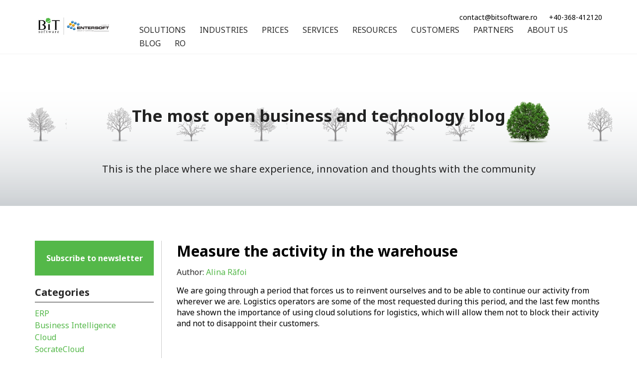

--- FILE ---
content_type: text/html; charset=UTF-8
request_url: https://info.bitsoftware.eu/blog/bitsoftware/topic/warehouse
body_size: 10663
content:
<!doctype html><!--[if lt IE 7]> <html class="no-js lt-ie9 lt-ie8 lt-ie7" lang="en-us" > <![endif]--><!--[if IE 7]>    <html class="no-js lt-ie9 lt-ie8" lang="en-us" >        <![endif]--><!--[if IE 8]>    <html class="no-js lt-ie9" lang="en-us" >               <![endif]--><!--[if gt IE 8]><!--><html class="no-js" lang="en-us"><!--<![endif]--><head>
    <meta charset="utf-8">
    <meta http-equiv="X-UA-Compatible" content="IE=edge,chrome=1">
    <meta name="author" content="BITSoftware">
    <meta name="description" content="warehouse | Explore the latest articles and case studies from BITSoftware. Discover expert insights on ERP, CRM, SFA, WMS, BI sistems to drive innovation for your business.">
    <meta name="generator" content="HubSpot">
    <title>BITSoftware Blog | Business Solutions &amp; Innovation Insights | warehouse</title>
    <link rel="shortcut icon" href="https://info.bitsoftware.eu/hubfs/BIT_Software_Dec_2015/images/favicon.ico">
    
<meta name="viewport" content="width=device-width, initial-scale=1">

    <script src="/hs/hsstatic/jquery-libs/static-1.4/jquery/jquery-1.11.2.js"></script>
<script>hsjQuery = window['jQuery'];</script>
    <meta property="og:description" content="warehouse | Explore the latest articles and case studies from BITSoftware. Discover expert insights on ERP, CRM, SFA, WMS, BI sistems to drive innovation for your business.">
    <meta property="og:title" content="BITSoftware Blog | Business Solutions &amp; Innovation Insights | warehouse">
    <meta name="twitter:description" content="warehouse | Explore the latest articles and case studies from BITSoftware. Discover expert insights on ERP, CRM, SFA, WMS, BI sistems to drive innovation for your business.">
    <meta name="twitter:title" content="BITSoftware Blog | Business Solutions &amp; Innovation Insights | warehouse">

    

    
    <style>
a.cta_button{-moz-box-sizing:content-box !important;-webkit-box-sizing:content-box !important;box-sizing:content-box !important;vertical-align:middle}.hs-breadcrumb-menu{list-style-type:none;margin:0px 0px 0px 0px;padding:0px 0px 0px 0px}.hs-breadcrumb-menu-item{float:left;padding:10px 0px 10px 10px}.hs-breadcrumb-menu-divider:before{content:'›';padding-left:10px}.hs-featured-image-link{border:0}.hs-featured-image{float:right;margin:0 0 20px 20px;max-width:50%}@media (max-width: 568px){.hs-featured-image{float:none;margin:0;width:100%;max-width:100%}}.hs-screen-reader-text{clip:rect(1px, 1px, 1px, 1px);height:1px;overflow:hidden;position:absolute !important;width:1px}
</style>

    

    
<!--  Added by GoogleAnalytics4 integration -->
<script>
var _hsp = window._hsp = window._hsp || [];
window.dataLayer = window.dataLayer || [];
function gtag(){dataLayer.push(arguments);}

var useGoogleConsentModeV2 = true;
var waitForUpdateMillis = 1000;


if (!window._hsGoogleConsentRunOnce) {
  window._hsGoogleConsentRunOnce = true;

  gtag('consent', 'default', {
    'ad_storage': 'denied',
    'analytics_storage': 'denied',
    'ad_user_data': 'denied',
    'ad_personalization': 'denied',
    'wait_for_update': waitForUpdateMillis
  });

  if (useGoogleConsentModeV2) {
    _hsp.push(['useGoogleConsentModeV2'])
  } else {
    _hsp.push(['addPrivacyConsentListener', function(consent){
      var hasAnalyticsConsent = consent && (consent.allowed || (consent.categories && consent.categories.analytics));
      var hasAdsConsent = consent && (consent.allowed || (consent.categories && consent.categories.advertisement));

      gtag('consent', 'update', {
        'ad_storage': hasAdsConsent ? 'granted' : 'denied',
        'analytics_storage': hasAnalyticsConsent ? 'granted' : 'denied',
        'ad_user_data': hasAdsConsent ? 'granted' : 'denied',
        'ad_personalization': hasAdsConsent ? 'granted' : 'denied'
      });
    }]);
  }
}

gtag('js', new Date());
gtag('set', 'developer_id.dZTQ1Zm', true);
gtag('config', 'G-CWPGCKB83P');
</script>
<script async src="https://www.googletagmanager.com/gtag/js?id=G-CWPGCKB83P"></script>

<!-- /Added by GoogleAnalytics4 integration -->

<!--  Added by GoogleTagManager integration -->
<script>
var _hsp = window._hsp = window._hsp || [];
window.dataLayer = window.dataLayer || [];
function gtag(){dataLayer.push(arguments);}

var useGoogleConsentModeV2 = true;
var waitForUpdateMillis = 1000;



var hsLoadGtm = function loadGtm() {
    if(window._hsGtmLoadOnce) {
      return;
    }

    if (useGoogleConsentModeV2) {

      gtag('set','developer_id.dZTQ1Zm',true);

      gtag('consent', 'default', {
      'ad_storage': 'denied',
      'analytics_storage': 'denied',
      'ad_user_data': 'denied',
      'ad_personalization': 'denied',
      'wait_for_update': waitForUpdateMillis
      });

      _hsp.push(['useGoogleConsentModeV2'])
    }

    (function(w,d,s,l,i){w[l]=w[l]||[];w[l].push({'gtm.start':
    new Date().getTime(),event:'gtm.js'});var f=d.getElementsByTagName(s)[0],
    j=d.createElement(s),dl=l!='dataLayer'?'&l='+l:'';j.async=true;j.src=
    'https://www.googletagmanager.com/gtm.js?id='+i+dl;f.parentNode.insertBefore(j,f);
    })(window,document,'script','dataLayer','GTM-K4V8RS');

    window._hsGtmLoadOnce = true;
};

_hsp.push(['addPrivacyConsentListener', function(consent){
  if(consent.allowed || (consent.categories && consent.categories.analytics)){
    hsLoadGtm();
  }
}]);

</script>

<!-- /Added by GoogleTagManager integration -->


<!-- Google Tag Manager -->
<script>(function(w,d,s,l,i){w[l]=w[l]||[];w[l].push({'gtm.start':
new Date().getTime(),event:'gtm.js'});var f=d.getElementsByTagName(s)[0],
j=d.createElement(s),dl=l!='dataLayer'?'&l='+l:'';j.async=true;j.src=
'https://www.googletagmanager.com/gtm.js?id='+i+dl;f.parentNode.insertBefore(j,f);
})(window,document,'script','dataLayer','GTM-K4V8RS');</script>
<!-- End Google Tag Manager -->

<!-- Google Share this -->

<script type="text/javascript" src="https://platform-api.sharethis.com/js/sharethis.js#property=5ec2308384a03d0012de7e45&amp;product=inline-share-buttons&amp;cms=sop" async></script>


<meta property="og:type" content="blog">
<meta name="twitter:card" content="summary">
<meta name="twitter:domain" content="info.bitsoftware.eu">
<link rel="alternate" type="application/rss+xml" href="https://info.bitsoftware.eu/blog/bitsoftware/rss.xml">
<script src="//platform.linkedin.com/in.js" type="text/javascript">
    lang: en_US
</script>

<meta http-equiv="content-language" content="en-us">
<link rel="stylesheet" href="//7052064.fs1.hubspotusercontent-na1.net/hubfs/7052064/hub_generated/template_assets/DEFAULT_ASSET/1767118704405/template_layout.min.css">


<link rel="stylesheet" href="https://info.bitsoftware.eu/hubfs/hub_generated/template_assets/1/5382385917/1739393308024/template_SocrateCloud-BITSoftware-2017-NEW-style_green.css">

<meta name="twitter:site" content="@BITSoftware">
<link rel="canonical" href="https://info.bitsoftware.eu/blog/bitsoftware/topic/warehouse">

</head>
<body class="blog   hs-blog-id-3130084142 hs-blog-listing" style="font-size: 16px; ">
<!--  Added by GoogleTagManager integration -->
<noscript><iframe src="https://www.googletagmanager.com/ns.html?id=GTM-K4V8RS" height="0" width="0" style="display:none;visibility:hidden"></iframe></noscript>

<!-- /Added by GoogleTagManager integration -->

    <div class="header-container-wrapper">
    <div class="header-container container-fluid">

<div class="row-fluid-wrapper row-depth-1 row-number-1 ">
<div class="row-fluid ">
<div class="span12 widget-span widget-type-cell " style="" data-widget-type="cell" data-x="0" data-w="12">

<div class="row-fluid-wrapper row-depth-1 row-number-2 ">
<div class="row-fluid ">
<div class="span12 widget-span widget-type-global_group " style="" data-widget-type="global_group" data-x="0" data-w="12">
<div class="" data-global-widget-path="generated_global_groups/5383536917.html"><div class="row-fluid-wrapper row-depth-1 row-number-1 ">
<div class="row-fluid ">
<div class="span12 widget-span widget-type-cell custom-header-group" style="border-bottom: 1px solid #f2f2f2; " data-widget-type="cell" data-x="0" data-w="12">

<div class="row-fluid-wrapper row-depth-1 row-number-2 ">
<div class="row-fluid ">
<div class="span12 widget-span widget-type-cell page-center" style="" data-widget-type="cell" data-x="0" data-w="12">

<div class="row-fluid-wrapper row-depth-1 row-number-3 ">
<div class="row-fluid ">
<div class="span2 widget-span widget-type-rich_text custom-logo" style="" data-widget-type="rich_text" data-x="0" data-w="2">
<div class="cell-wrapper layout-widget-wrapper">
<span id="hs_cos_wrapper_module_14562059999639252" class="hs_cos_wrapper hs_cos_wrapper_widget hs_cos_wrapper_type_rich_text" style="" data-hs-cos-general-type="widget" data-hs-cos-type="rich_text"><a href="https://www.bitsoftware.eu/en/home-en/"><img src="https://info.bitsoftware.eu/hs-fs/hubfs/BITSoftware-Entersoft.png?width=252&amp;name=BITSoftware-Entersoft.png" alt="BITSoftware-Entersoft" width="252" loading="lazy" style="width: 252px; margin: 20px 0px 0px;" srcset="https://info.bitsoftware.eu/hs-fs/hubfs/BITSoftware-Entersoft.png?width=126&amp;name=BITSoftware-Entersoft.png 126w, https://info.bitsoftware.eu/hs-fs/hubfs/BITSoftware-Entersoft.png?width=252&amp;name=BITSoftware-Entersoft.png 252w, https://info.bitsoftware.eu/hs-fs/hubfs/BITSoftware-Entersoft.png?width=378&amp;name=BITSoftware-Entersoft.png 378w, https://info.bitsoftware.eu/hs-fs/hubfs/BITSoftware-Entersoft.png?width=504&amp;name=BITSoftware-Entersoft.png 504w, https://info.bitsoftware.eu/hs-fs/hubfs/BITSoftware-Entersoft.png?width=630&amp;name=BITSoftware-Entersoft.png 630w, https://info.bitsoftware.eu/hs-fs/hubfs/BITSoftware-Entersoft.png?width=756&amp;name=BITSoftware-Entersoft.png 756w" sizes="(max-width: 252px) 100vw, 252px"></a></span>
</div><!--end layout-widget-wrapper -->
</div><!--end widget-span -->
<div class="span10 widget-span widget-type-cell custom-menu-container" style="padding-top:20px;" data-widget-type="cell" data-x="2" data-w="10">

<div class="row-fluid-wrapper row-depth-1 row-number-4 ">
<div class="row-fluid ">
<div class="span12 widget-span widget-type-rich_text custom-contact" style="" data-widget-type="rich_text" data-x="0" data-w="12">
<div class="cell-wrapper layout-widget-wrapper">
<span id="hs_cos_wrapper_module_14562059990518898" class="hs_cos_wrapper hs_cos_wrapper_widget hs_cos_wrapper_type_rich_text" style="" data-hs-cos-general-type="widget" data-hs-cos-type="rich_text"><a href="mailto:contact@bitsoftware.ro">contact@bitsoftware.ro</a>&nbsp; <span>+40-368-412120</span></span>
</div><!--end layout-widget-wrapper -->
</div><!--end widget-span -->
</div><!--end row-->
</div><!--end row-wrapper -->

<div class="row-fluid-wrapper row-depth-1 row-number-5 ">
<div class="row-fluid ">
<div class="span12 widget-span widget-type-space " style="" data-widget-type="space" data-x="0" data-w="12">
<div class="cell-wrapper layout-widget-wrapper">
<span id="hs_cos_wrapper_module_14563748834664237" class="hs_cos_wrapper hs_cos_wrapper_widget hs_cos_wrapper_type_space" style="" data-hs-cos-general-type="widget" data-hs-cos-type="space"></span></div><!--end layout-widget-wrapper -->
</div><!--end widget-span -->
</div><!--end row-->
</div><!--end row-wrapper -->

<div class="row-fluid-wrapper row-depth-1 row-number-6 ">
<div class="row-fluid ">
<div class="span12 widget-span widget-type-menu custom-menu-primary" style="" data-widget-type="menu" data-x="0" data-w="12">
<div class="cell-wrapper layout-widget-wrapper">
<span id="hs_cos_wrapper_module_1507641659677107" class="hs_cos_wrapper hs_cos_wrapper_widget hs_cos_wrapper_type_menu" style="" data-hs-cos-general-type="widget" data-hs-cos-type="menu"><div id="hs_menu_wrapper_module_1507641659677107" class="hs-menu-wrapper active-branch flyouts hs-menu-flow-horizontal" role="navigation" data-sitemap-name="BITSoftware NEW 2017 EN" data-menu-id="5385413467" aria-label="Navigation Menu">
 <ul role="menu">
  <li class="hs-menu-item hs-menu-depth-1 hs-item-has-children" role="none"><a href="https://www.bitsoftware.eu/en/business-software-solutions/" aria-haspopup="true" aria-expanded="false" role="menuitem">SOLUTIONS</a>
   <ul role="menu" class="hs-menu-children-wrapper">
    <li class="hs-menu-item hs-menu-depth-2 hs-item-has-children" role="none"><a href="https://www.bitsoftware.eu/en/erp-software-solutions-2023/" role="menuitem">ERP ➢</a></li>
    <li class="hs-menu-item hs-menu-depth-2 hs-item-has-children" role="none"><a href="https://www.bitsoftware.eu/en/crm-software-solutions/" role="menuitem">CRM ➢</a></li>
    <li class="hs-menu-item hs-menu-depth-2 hs-item-has-children" role="none"><a href="https://www.bitsoftware.eu/en/wms-software-solutions/" role="menuitem">WMS➢</a></li>
    <li class="hs-menu-item hs-menu-depth-2" role="none"><a href="https://www.bitsoftware.eu/en/entersoft-mobile-sfa-e/" role="menuitem">Entersoft Mobile® CRM/SFA</a></li>
    <li class="hs-menu-item hs-menu-depth-2" role="none"><a href="https://rm.socratecloud.com/en/home-en" role="menuitem">Resource Management</a></li>
    <li class="hs-menu-item hs-menu-depth-2" role="none"><a href="https://www.fieldbookapps.com/" role="menuitem" target="_blank" rel="noopener">FieldBook AgriApps</a></li>
    <li class="hs-menu-item hs-menu-depth-2 hs-item-has-children" role="none"><a href="https://www.bitsoftware.eu/en/business-intelligence-software-solutions/" role="menuitem">Business Intelligence ➢</a></li>
    <li class="hs-menu-item hs-menu-depth-2" role="none"><a href="https://www.bitsoftware.eu/en/socrate-payroll-software-solution/" role="menuitem">Payroll</a></li>
    <li class="hs-menu-item hs-menu-depth-2 hs-item-has-children" role="none"><a href="https://www.bitsoftware.eu/en/mobile-apps/" role="menuitem">Mobile Apps ➢</a></li>
    <li class="hs-menu-item hs-menu-depth-2" role="none"><a href="https://www.bitsoftware.eu/en/sbs-esaft-d406/" role="menuitem">SBS SAF-T</a></li>
    <li class="hs-menu-item hs-menu-depth-2" role="none"><a href="https://www.bitsoftware.eu/en/sbs-einvoice/" role="menuitem">SBS eInvoice</a></li>
    <li class="hs-menu-item hs-menu-depth-2" role="none"><a href="https://www.bitsoftware.eu/en/SBS-etransport-en/" role="menuitem">SBS e-Transport</a></li>
    <li class="hs-menu-item hs-menu-depth-2" role="none"><a href="https://www.bitsoftware.eu/en/g-suite-google-cloud/" role="menuitem">Office Cloud</a></li>
    <li class="hs-menu-item hs-menu-depth-2" role="none"><a href="https://bitsoftware.eu/bpwise/" role="menuitem">Performance Management</a></li>
    <li class="hs-menu-item hs-menu-depth-2" role="none"><a href="https://paydemic.com/" role="menuitem">Monetization Services</a></li>
   </ul></li>
  <li class="hs-menu-item hs-menu-depth-1 hs-item-has-children" role="none"><a href="https://www.bitsoftware.eu/en/industry-ready-software-solutions-erp-crm-wms-bi/" aria-haspopup="true" aria-expanded="false" role="menuitem">INDUSTRIES</a>
   <ul role="menu" class="hs-menu-children-wrapper">
    <li class="hs-menu-item hs-menu-depth-2" role="none"><a href="https://www.bitsoftware.eu/software-erp-productie/" role="menuitem">Manufacturing</a></li>
    <li class="hs-menu-item hs-menu-depth-2" role="none"><a href="https://www.bitsoftware.eu/en/software-erp-distribution/" role="menuitem">Distribution</a></li>
    <li class="hs-menu-item hs-menu-depth-2" role="none"><a href="https://www.bitsoftware.eu/en/erp-software-retail-2/" role="menuitem">Retail</a></li>
    <li class="hs-menu-item hs-menu-depth-2" role="none"><a href="https://www.bitsoftware.eu/en/software-erp-logistics/" role="menuitem">Logitics</a></li>
    <li class="hs-menu-item hs-menu-depth-2" role="none"><a href="https://www.bitsoftware.eu/en/erp-software-fmcg/" role="menuitem">FMCG</a></li>
    <li class="hs-menu-item hs-menu-depth-2" role="none"><a href="https://www.bitsoftware.eu/en/erp-software-construction/" role="menuitem">Construction</a></li>
    <li class="hs-menu-item hs-menu-depth-2" role="none"><a href="https://www.bitsoftware.eu/en/software-erp-services/" role="menuitem">Services</a></li>
    <li class="hs-menu-item hs-menu-depth-2" role="none"><a href="https://www.bitsoftware.eu/en/software-erp-winery/" role="menuitem">Winery</a></li>
    <li class="hs-menu-item hs-menu-depth-2" role="none"><a href="https://www.bitsoftware.eu/en/erp-software-agriculture/" role="menuitem">Agriculture</a></li>
    <li class="hs-menu-item hs-menu-depth-2" role="none"><a href="https://www.bitsoftware.eu/en/software-solutions-pharmaceutical-industry/" role="menuitem">Pharma</a></li>
   </ul></li>
  <li class="hs-menu-item hs-menu-depth-1 hs-item-has-children" role="none"><a href="https://www.bitsoftware.eu/en/erp-prices-erp-software/" aria-haspopup="true" aria-expanded="false" role="menuitem">PRICES</a>
   <ul role="menu" class="hs-menu-children-wrapper">
    <li class="hs-menu-item hs-menu-depth-2" role="none"><a href="https://www.bitsoftware.eu/en/erp-prices-erp-software/#ERP" role="menuitem">SocrateERP</a></li>
    <li class="hs-menu-item hs-menu-depth-2" role="none"><a href="https://www.bitsoftware.eu/en/erp-prices-erp-software/#payroll" role="menuitem">Socrate Payroll</a></li>
    <li class="hs-menu-item hs-menu-depth-2" role="none"><a href="https://www.bitsoftware.eu/en/erp-prices-erp-software/#GSuite" role="menuitem">Google Workspce</a></li>
   </ul></li>
  <li class="hs-menu-item hs-menu-depth-1 hs-item-has-children" role="none"><a href="https://www.bitsoftware.eu/en/services-consultancy-implementation-support-erp-crm-bi-wms/" aria-haspopup="true" aria-expanded="false" role="menuitem">SERVICES</a>
   <ul role="menu" class="hs-menu-children-wrapper">
    <li class="hs-menu-item hs-menu-depth-2" role="none"><a href="https://www.bitsoftware.eu/en/services-consultancy-implementation-support-erp-crm-bi-wms/#consultanta" role="menuitem">Consultancy and implementation</a></li>
    <li class="hs-menu-item hs-menu-depth-2" role="none"><a href="https://www.bitsoftware.eu/en/services-consultancy-implementation-support-erp-crm-bi-wms/training-and-certifications/" role="menuitem">Training and certifications</a></li>
    <li class="hs-menu-item hs-menu-depth-2" role="none"><a href="https://www.bitsoftware.eu/en/services-consultancy-implementation-support-erp-crm-bi-wms/#mentenanta" role="menuitem">Maintenance and support</a></li>
    <li class="hs-menu-item hs-menu-depth-2" role="none"><a href="https://www.bitsoftware.eu/en/services-consultancy-implementation-support-erp-crm-bi-wms/#appfactory" role="menuitem">App Factory</a></li>
   </ul></li>
  <li class="hs-menu-item hs-menu-depth-1 hs-item-has-children" role="none"><a href="https://www.bitsoftware.eu/en/resources-erp-crm-wms-bi-software-solutions/" aria-haspopup="true" aria-expanded="false" role="menuitem">RESOURCES</a>
   <ul role="menu" class="hs-menu-children-wrapper">
    <li class="hs-menu-item hs-menu-depth-2" role="none"><a href="https://www.bitsoftware.eu/en/case-studies-erp-crm-wms-bi/" role="menuitem">Case Studies</a></li>
    <li class="hs-menu-item hs-menu-depth-2" role="none"><a href="https://www.bitsoftware.eu/en/data-sheets/" role="menuitem">Data Sheets</a></li>
    <li class="hs-menu-item hs-menu-depth-2" role="none"><a href="https://www.bitsoftware.eu/en/ebooks-erp-crm-wms-bi-en/" role="menuitem">eBooks</a></li>
    <li class="hs-menu-item hs-menu-depth-2" role="none"><a href="https://www.bitsoftware.eu/en/infographics-erp-crm-wms-bi/" role="menuitem">Infographics</a></li>
    <li class="hs-menu-item hs-menu-depth-2" role="none"><a href="https://www.bitsoftware.eu/en/resources-erp-crm-wms-bi-software-solutions/#whitepapers" role="menuitem">Whitepapers</a></li>
    <li class="hs-menu-item hs-menu-depth-2" role="none"><a href="https://www.bitsoftware.eu/en/webinars-erp-crm-wms-bi-software-solutions/" role="menuitem">Webinars</a></li>
    <li class="hs-menu-item hs-menu-depth-2" role="none"><a href="https://www.bitsoftware.eu/en/video-erp-crm-bi-wms/" role="menuitem">Video</a></li>
    <li class="hs-menu-item hs-menu-depth-2" role="none"><a href="https://www.bitsoftware.eu/en/frequently-asked-questions/" role="menuitem">FAQ</a></li>
   </ul></li>
  <li class="hs-menu-item hs-menu-depth-1" role="none"><a href="https://www.bitsoftware.eu/en/customers/" role="menuitem">CUSTOMERS</a></li>
  <li class="hs-menu-item hs-menu-depth-1 hs-item-has-children" role="none"><a href="https://www.bitsoftware.eu/en/bitsoftware-partner-erp-crm-wms-bi/" aria-haspopup="true" aria-expanded="false" role="menuitem">PARTNERS</a>
   <ul role="menu" class="hs-menu-children-wrapper">
    <li class="hs-menu-item hs-menu-depth-2" role="none"><a href="https://www.bitsoftware.eu/en/bitsoftware-partner-erp-crm-wms-bi/" role="menuitem">BITSoftware Partners</a></li>
    <li class="hs-menu-item hs-menu-depth-2" role="none"><a href="https://www.bitsoftware.eu/en/bitsoftware-technology-partners/" role="menuitem">Technology Partners</a></li>
   </ul></li>
  <li class="hs-menu-item hs-menu-depth-1 hs-item-has-children" role="none"><a href="https://www.bitsoftware.eu/en/about-company/" aria-haspopup="true" aria-expanded="false" role="menuitem">ABOUT US</a>
   <ul role="menu" class="hs-menu-children-wrapper">
    <li class="hs-menu-item hs-menu-depth-2" role="none"><a href="https://www.bitsoftware.eu/en/contact-us/" role="menuitem">Contact</a></li>
    <li class="hs-menu-item hs-menu-depth-2" role="none"><a href="https://www.bitsoftware.eu/en/about-company/" role="menuitem">Company</a></li>
    <li class="hs-menu-item hs-menu-depth-2" role="none"><a href="https://www.bitsoftware.eu/en/values-roadmap-bitsoftware-business-software-solutions-erp-crm-bi-wms/" role="menuitem">Values / Roadmap</a></li>
    <li class="hs-menu-item hs-menu-depth-2" role="none"><a href="https://www.bitsoftware.eu/en/social-responsability/" role="menuitem">Social responsability</a></li>
    <li class="hs-menu-item hs-menu-depth-2" role="none"><a href="https://www.bitsoftware.eu/en/careers-bitsoftware-business-software-solutions-erp-crm-bi-wms/" role="menuitem">Careers</a></li>
   </ul></li>
  <li class="hs-menu-item hs-menu-depth-1" role="none"><a href="https://info.bitsoftware.eu/blog/bitsoftware" role="menuitem">BLOG</a></li>
  <li class="hs-menu-item hs-menu-depth-1" role="none"><a href="https://info.bitsoftware.eu/blog/bitsoftware-ro" role="menuitem">RO</a></li>
 </ul>
</div></span></div><!--end layout-widget-wrapper -->
</div><!--end widget-span -->
</div><!--end row-->
</div><!--end row-wrapper -->

</div><!--end widget-span -->
</div><!--end row-->
</div><!--end row-wrapper -->

</div><!--end widget-span -->
</div><!--end row-->
</div><!--end row-wrapper -->

</div><!--end widget-span -->
</div><!--end row-->
</div><!--end row-wrapper -->
</div>
</div><!--end widget-span -->
</div><!--end row-->
</div><!--end row-wrapper -->

</div><!--end widget-span -->
</div><!--end row-->
</div><!--end row-wrapper -->

    </div><!--end header -->
</div><!--end header wrapper -->

<div class="body-container-wrapper">
    <div class="body-container container-fluid">

<div class="row-fluid-wrapper row-depth-1 row-number-1 ">
<div class="row-fluid ">
<div class="span12 widget-span widget-type-cell custom-banner-container" style="margin-top:20px!important; padding-top:0px!important; background-repeat: no-repeat; background-size: 100%;    background-attachment: fixed;     background-position: center; background-image: url(&quot;//info.bitsoftware.eu/hubfs/BITSoftware_LP/Blog%20header/Blog.png&quot;)" data-widget-type="cell" data-x="0" data-w="12">

<div class="row-fluid-wrapper row-depth-1 row-number-2 ">
<div class="row-fluid ">
<div class="span12 widget-span widget-type-cell page-center" style="" data-widget-type="cell" data-x="0" data-w="12">

<div class="row-fluid-wrapper row-depth-1 row-number-3 ">
<div class="row-fluid ">
<div class="span12 widget-span widget-type-raw_jinja " style="padding-top: 100px; color:#222222;padding-bottom: 40px; text-align:center;" data-widget-type="raw_jinja" data-x="0" data-w="12">
<h1><b>The most open business and technology blog</b></h1></div><!--end widget-span -->

</div><!--end row-->
</div><!--end row-wrapper -->

<div class="row-fluid-wrapper row-depth-1 row-number-4 ">
<div class="row-fluid ">
<div class="span12 widget-span widget-type-raw_jinja " style="color:#222222;padding-bottom: 60px; padding-top:20px;text-align:center; font-family: &quot;Noto Sans&quot;, sans-serif; font-size: 20px;" data-widget-type="raw_jinja" data-x="0" data-w="12">
This is the place where we share experience, innovation and thoughts with the community</div><!--end widget-span -->

</div><!--end row-->
</div><!--end row-wrapper -->

</div><!--end widget-span -->
</div><!--end row-->
</div><!--end row-wrapper -->

</div><!--end widget-span -->
</div><!--end row-->
</div><!--end row-wrapper -->

<div class="row-fluid-wrapper row-depth-1 row-number-5 ">
<div class="row-fluid ">
<div class="span12 widget-span widget-type-cell page-center content-wrapper" style="" data-widget-type="cell" data-x="0" data-w="12">

<div class="row-fluid-wrapper row-depth-1 row-number-6 ">
<div class="row-fluid ">
<div class="span9 widget-span widget-type-cell blog-content" style="" data-widget-type="cell" data-x="0" data-w="9">

<div class="row-fluid-wrapper row-depth-1 row-number-7 ">
<div class="row-fluid ">
<div class="span12 widget-span widget-type-blog_content " style="" data-widget-type="blog_content" data-x="0" data-w="12">
<div class="blog-section">
    <div class="blog-listing-wrapper cell-wrapper">
        
        <div class="post-listing">
            
            
                <div class="post-item">
                    
                        <div class="post-header">
                            <h2><a href="https://info.bitsoftware.eu/blog/bitsoftware/measure-the-activity-in-the-warehouse">Measure the activity in the warehouse</a></h2>
                          <!--Data-->  
                          <!-- 
                           <div class="custom-date-format">
                                Date: <span class='day'>20-<span class='month'>08</span>-<span class='year'>2021</span>
                            </div>
                             -->
                             
                            <div id="hubspot-author_data" class="hubspot-editable" data-hubspot-form-id="author_data" data-hubspot-name="Blog Author">
                                <span class="hs-author-label">Author: </span>
                                
                                    <a class="author-link" href="https://info.bitsoftware.eu/blog/bitsoftware/author/alina-răfoi">Alina Răfoi</a>
                                
                            </div>
                        </div>
                        <div class="post-body clearfix">
                            <!--post summary-->
                            <p>We are going through a period that forces us to reinvent ourselves and to be able to continue our activity from wherever we are. Logistics operators are some of the most requested during this period, and the last few months have shown the importance of using <a href="https://www.bitsoftware.eu/en/software-erp-logistics/"><span>cloud solutions for logistics</span></a>, which will allow them not to block their activity and not to disappoint their customers.</p> 
<p>&nbsp;</p> 
<p>Time is one of the important indicators in storage. You're probably wondering why I chose to talk about this. Because it is one of the elements that cause the most damage. I was recently reading a word that made me think about the topic for the blog. "Time, the biggest thieves of all."</p>
                        </div>
                            
                            <a class="more-link" href="https://info.bitsoftware.eu/blog/bitsoftware/measure-the-activity-in-the-warehouse">[read more...]</a>
                                                
                    
                </div>
            
        </div>

        
            <div class="blog-pagination">
                
                    
                
            </div>

        
        
    </div>
</div></div>

</div><!--end row-->
</div><!--end row-wrapper -->

</div><!--end widget-span -->
<div class="span3 widget-span widget-type-cell blog-sidebar" style="" data-widget-type="cell" data-x="9" data-w="3">

<div class="row-fluid-wrapper row-depth-1 row-number-8 ">
<div class="row-fluid ">
<div class="span12 widget-span widget-type-raw_html buton-verde" style="" data-widget-type="raw_html" data-x="0" data-w="12">
<div class="cell-wrapper layout-widget-wrapper">
<span id="hs_cos_wrapper_module_150767383566927" class="hs_cos_wrapper hs_cos_wrapper_widget hs_cos_wrapper_type_raw_html" style="" data-hs-cos-general-type="widget" data-hs-cos-type="raw_html"><a style="color:#fff; text-decoration: none;" href="https://www.bitsoftware.eu/en/subscribe-to-newsletter/">Subscribe to newsletter</a></span>
</div><!--end layout-widget-wrapper -->
</div><!--end widget-span -->
</div><!--end row-->
</div><!--end row-wrapper -->

<div class="row-fluid-wrapper row-depth-1 row-number-9 ">
<div class="row-fluid ">
<div class="span12 widget-span widget-type-cell custom-form-group" style="" data-widget-type="cell" data-x="0" data-w="12">

<div class="row-fluid-wrapper row-depth-1 row-number-10 ">
<div class="row-fluid ">
<div class="span12 widget-span widget-type-form custom-subscribe-form" style="" data-widget-type="form" data-x="0" data-w="12">
<div class="cell-wrapper layout-widget-wrapper">
<span id="hs_cos_wrapper_module_14569130600764183" class="hs_cos_wrapper hs_cos_wrapper_widget hs_cos_wrapper_type_form" style="" data-hs-cos-general-type="widget" data-hs-cos-type="form"><h3 id="hs_cos_wrapper_module_14569130600764183_title" class="hs_cos_wrapper form-title" data-hs-cos-general-type="widget_field" data-hs-cos-type="text"></h3>

<div id="hs_form_target_module_14569130600764183"></div>









</span>
</div><!--end layout-widget-wrapper -->
</div><!--end widget-span -->
</div><!--end row-->
</div><!--end row-wrapper -->

</div><!--end widget-span -->
</div><!--end row-->
</div><!--end row-wrapper -->

<div class="row-fluid-wrapper row-depth-1 row-number-11 ">
<div class="row-fluid ">
<div class="span12 widget-span widget-type-post_filter custom-categories" style="" data-widget-type="post_filter" data-x="0" data-w="12">
<div class="cell-wrapper layout-widget-wrapper">
<span id="hs_cos_wrapper_post_filter" class="hs_cos_wrapper hs_cos_wrapper_widget hs_cos_wrapper_type_post_filter" style="" data-hs-cos-general-type="widget" data-hs-cos-type="post_filter"><div class="block">
  <h3>Categories</h3>
  <div class="widget-module">
    <ul>
      
        <li>
          <a href="https://info.bitsoftware.eu/blog/bitsoftware/topic/enterprise-resource-planning">ERP <span class="filter-link-count" dir="ltr">(148)</span></a>
        </li>
      
        <li>
          <a href="https://info.bitsoftware.eu/blog/bitsoftware/topic/bi">Business Intelligence <span class="filter-link-count" dir="ltr">(93)</span></a>
        </li>
      
        <li>
          <a href="https://info.bitsoftware.eu/blog/bitsoftware/topic/cloud">Cloud <span class="filter-link-count" dir="ltr">(53)</span></a>
        </li>
      
        <li>
          <a href="https://info.bitsoftware.eu/blog/bitsoftware/topic/socratecloud">SocrateCloud <span class="filter-link-count" dir="ltr">(40)</span></a>
        </li>
      
        <li>
          <a href="https://info.bitsoftware.eu/blog/bitsoftware/topic/socrateerp">socrateERP <span class="filter-link-count" dir="ltr">(38)</span></a>
        </li>
      
        <li>
          <a href="https://info.bitsoftware.eu/blog/bitsoftware/topic/constructions">Constructions <span class="filter-link-count" dir="ltr">(26)</span></a>
        </li>
      
        <li>
          <a href="https://info.bitsoftware.eu/blog/bitsoftware/topic/distribution">Distribution <span class="filter-link-count" dir="ltr">(26)</span></a>
        </li>
      
        <li style="display:none;">
          <a href="https://info.bitsoftware.eu/blog/bitsoftware/topic/google-apps">Google Apps <span class="filter-link-count" dir="ltr">(16)</span></a>
        </li>
      
        <li style="display:none;">
          <a href="https://info.bitsoftware.eu/blog/bitsoftware/topic/news">News <span class="filter-link-count" dir="ltr">(13)</span></a>
        </li>
      
        <li style="display:none;">
          <a href="https://info.bitsoftware.eu/blog/bitsoftware/topic/fluxvision-wms">FluxVision WMS <span class="filter-link-count" dir="ltr">(12)</span></a>
        </li>
      
        <li style="display:none;">
          <a href="https://info.bitsoftware.eu/blog/bitsoftware/topic/service-industry">service industry <span class="filter-link-count" dir="ltr">(12)</span></a>
        </li>
      
        <li style="display:none;">
          <a href="https://info.bitsoftware.eu/blog/bitsoftware/topic/digitalization">digitalization <span class="filter-link-count" dir="ltr">(11)</span></a>
        </li>
      
        <li style="display:none;">
          <a href="https://info.bitsoftware.eu/blog/bitsoftware/topic/socrateplus">SocratePlus <span class="filter-link-count" dir="ltr">(10)</span></a>
        </li>
      
        <li style="display:none;">
          <a href="https://info.bitsoftware.eu/blog/bitsoftware/topic/bitsoftware-technology">Technology <span class="filter-link-count" dir="ltr">(10)</span></a>
        </li>
      
        <li style="display:none;">
          <a href="https://info.bitsoftware.eu/blog/bitsoftware/topic/logistics">Logistics <span class="filter-link-count" dir="ltr">(9)</span></a>
        </li>
      
        <li style="display:none;">
          <a href="https://info.bitsoftware.eu/blog/bitsoftware/topic/cloud-solutions">cloud solutions <span class="filter-link-count" dir="ltr">(9)</span></a>
        </li>
      
        <li style="display:none;">
          <a href="https://info.bitsoftware.eu/blog/bitsoftware/topic/events">Events <span class="filter-link-count" dir="ltr">(8)</span></a>
        </li>
      
        <li style="display:none;">
          <a href="https://info.bitsoftware.eu/blog/bitsoftware/topic/wms">WMS <span class="filter-link-count" dir="ltr">(8)</span></a>
        </li>
      
        <li style="display:none;">
          <a href="https://info.bitsoftware.eu/blog/bitsoftware/topic/socratecrm">SocrateCRM <span class="filter-link-count" dir="ltr">(7)</span></a>
        </li>
      
        <li style="display:none;">
          <a href="https://info.bitsoftware.eu/blog/bitsoftware/topic/socrate-payroll">SocratePayroll <span class="filter-link-count" dir="ltr">(7)</span></a>
        </li>
      
        <li style="display:none;">
          <a href="https://info.bitsoftware.eu/blog/bitsoftware/topic/socratetimesheet">SocrateTimesheet <span class="filter-link-count" dir="ltr">(7)</span></a>
        </li>
      
        <li style="display:none;">
          <a href="https://info.bitsoftware.eu/blog/bitsoftware/topic/agro">Agro <span class="filter-link-count" dir="ltr">(6)</span></a>
        </li>
      
        <li style="display:none;">
          <a href="https://info.bitsoftware.eu/blog/bitsoftware/topic/g-suite">G Suite <span class="filter-link-count" dir="ltr">(6)</span></a>
        </li>
      
        <li style="display:none;">
          <a href="https://info.bitsoftware.eu/blog/bitsoftware/topic/services-industry">Services Industry <span class="filter-link-count" dir="ltr">(6)</span></a>
        </li>
      
        <li style="display:none;">
          <a href="https://info.bitsoftware.eu/blog/bitsoftware/topic/home-office">home office <span class="filter-link-count" dir="ltr">(6)</span></a>
        </li>
      
        <li style="display:none;">
          <a href="https://info.bitsoftware.eu/blog/bitsoftware/topic/fieldbook-agriapps">FieldBook AgriApps <span class="filter-link-count" dir="ltr">(5)</span></a>
        </li>
      
        <li style="display:none;">
          <a href="https://info.bitsoftware.eu/blog/bitsoftware/topic/manufacturing">Manufacturing <span class="filter-link-count" dir="ltr">(4)</span></a>
        </li>
      
        <li style="display:none;">
          <a href="https://info.bitsoftware.eu/blog/bitsoftware/topic/socrateservice">SocrateService <span class="filter-link-count" dir="ltr">(4)</span></a>
        </li>
      
        <li style="display:none;">
          <a href="https://info.bitsoftware.eu/blog/bitsoftware/topic/cloud-erp">cloud erp <span class="filter-link-count" dir="ltr">(4)</span></a>
        </li>
      
        <li style="display:none;">
          <a href="https://info.bitsoftware.eu/blog/bitsoftware/topic/case-studies">Case studies <span class="filter-link-count" dir="ltr">(3)</span></a>
        </li>
      
        <li style="display:none;">
          <a href="https://info.bitsoftware.eu/blog/bitsoftware/topic/erp-pentru-constructii">ERP pentru constructii <span class="filter-link-count" dir="ltr">(3)</span></a>
        </li>
      
        <li style="display:none;">
          <a href="https://info.bitsoftware.eu/blog/bitsoftware/topic/mobile-app">Mobile App <span class="filter-link-count" dir="ltr">(3)</span></a>
        </li>
      
        <li style="display:none;">
          <a href="https://info.bitsoftware.eu/blog/bitsoftware/topic/retail">Retail <span class="filter-link-count" dir="ltr">(3)</span></a>
        </li>
      
        <li style="display:none;">
          <a href="https://info.bitsoftware.eu/blog/bitsoftware/topic/cloud-call-center">cloud call center <span class="filter-link-count" dir="ltr">(3)</span></a>
        </li>
      
        <li style="display:none;">
          <a href="https://info.bitsoftware.eu/blog/bitsoftware/topic/agribusiness">Agribusiness <span class="filter-link-count" dir="ltr">(2)</span></a>
        </li>
      
        <li style="display:none;">
          <a href="https://info.bitsoftware.eu/blog/bitsoftware/topic/amazon-connect">Amazon Connect <span class="filter-link-count" dir="ltr">(2)</span></a>
        </li>
      
        <li style="display:none;">
          <a href="https://info.bitsoftware.eu/blog/bitsoftware/topic/crm">CRM <span class="filter-link-count" dir="ltr">(2)</span></a>
        </li>
      
        <li style="display:none;">
          <a href="https://info.bitsoftware.eu/blog/bitsoftware/topic/constructii">Constructii <span class="filter-link-count" dir="ltr">(2)</span></a>
        </li>
      
        <li style="display:none;">
          <a href="https://info.bitsoftware.eu/blog/bitsoftware/topic/rpa">RPA <span class="filter-link-count" dir="ltr">(2)</span></a>
        </li>
      
        <li style="display:none;">
          <a href="https://info.bitsoftware.eu/blog/bitsoftware/topic/saf-t">SAF-T <span class="filter-link-count" dir="ltr">(2)</span></a>
        </li>
      
        <li style="display:none;">
          <a href="https://info.bitsoftware.eu/blog/bitsoftware/topic/socratebi">SocrateBI <span class="filter-link-count" dir="ltr">(2)</span></a>
        </li>
      
        <li style="display:none;">
          <a href="https://info.bitsoftware.eu/blog/bitsoftware/topic/socraterm">SocrateRM <span class="filter-link-count" dir="ltr">(2)</span></a>
        </li>
      
        <li style="display:none;">
          <a href="https://info.bitsoftware.eu/blog/bitsoftware/topic/socrate-salarii">SocrateSalarii <span class="filter-link-count" dir="ltr">(2)</span></a>
        </li>
      
        <li style="display:none;">
          <a href="https://info.bitsoftware.eu/blog/bitsoftware/topic/tustena-crm">Tustena CRM <span class="filter-link-count" dir="ltr">(2)</span></a>
        </li>
      
        <li style="display:none;">
          <a href="https://info.bitsoftware.eu/blog/bitsoftware/topic/ue-funds">UE funds <span class="filter-link-count" dir="ltr">(2)</span></a>
        </li>
      
        <li style="display:none;">
          <a href="https://info.bitsoftware.eu/blog/bitsoftware/topic/apps">apps <span class="filter-link-count" dir="ltr">(2)</span></a>
        </li>
      
        <li style="display:none;">
          <a href="https://info.bitsoftware.eu/blog/bitsoftware/topic/e-invoice">e-invoice <span class="filter-link-count" dir="ltr">(2)</span></a>
        </li>
      
        <li style="display:none;">
          <a href="https://info.bitsoftware.eu/blog/bitsoftware/topic/e-transport">e-transport <span class="filter-link-count" dir="ltr">(2)</span></a>
        </li>
      
        <li style="display:none;">
          <a href="https://info.bitsoftware.eu/blog/bitsoftware/topic/fmcg">fmcg <span class="filter-link-count" dir="ltr">(2)</span></a>
        </li>
      
        <li style="display:none;">
          <a href="https://info.bitsoftware.eu/blog/bitsoftware/topic/project-management">project management <span class="filter-link-count" dir="ltr">(2)</span></a>
        </li>
      
        <li style="display:none;">
          <a href="https://info.bitsoftware.eu/blog/bitsoftware/topic/agritech">Agritech <span class="filter-link-count" dir="ltr">(1)</span></a>
        </li>
      
        <li style="display:none;">
          <a href="https://info.bitsoftware.eu/blog/bitsoftware/topic/cloud-app">Cloud App <span class="filter-link-count" dir="ltr">(1)</span></a>
        </li>
      
        <li style="display:none;">
          <a href="https://info.bitsoftware.eu/blog/bitsoftware/topic/codul-fiscal-2018">Codul Fiscal 2018 <span class="filter-link-count" dir="ltr">(1)</span></a>
        </li>
      
        <li style="display:none;">
          <a href="https://info.bitsoftware.eu/blog/bitsoftware/topic/edi-tech">EDI tech <span class="filter-link-count" dir="ltr">(1)</span></a>
        </li>
      
        <li style="display:none;">
          <a href="https://info.bitsoftware.eu/blog/bitsoftware/topic/expenseapp">ExpenseApp <span class="filter-link-count" dir="ltr">(1)</span></a>
        </li>
      
        <li style="display:none;">
          <a href="https://info.bitsoftware.eu/blog/bitsoftware/topic/fiscal-code-2018">Fiscal Code 2018 <span class="filter-link-count" dir="ltr">(1)</span></a>
        </li>
      
        <li style="display:none;">
          <a href="https://info.bitsoftware.eu/blog/bitsoftware/topic/lean-resource-management">Lean Resource Management <span class="filter-link-count" dir="ltr">(1)</span></a>
        </li>
      
        <li style="display:none;">
          <a href="https://info.bitsoftware.eu/blog/bitsoftware/topic/mobile">Mobile <span class="filter-link-count" dir="ltr">(1)</span></a>
        </li>
      
        <li style="display:none;">
          <a href="https://info.bitsoftware.eu/blog/bitsoftware/topic/pnrr">PNRR <span class="filter-link-count" dir="ltr">(1)</span></a>
        </li>
      
        <li style="display:none;">
          <a href="https://info.bitsoftware.eu/blog/bitsoftware/topic/pontaj-app">Pontaj App <span class="filter-link-count" dir="ltr">(1)</span></a>
        </li>
      
        <li style="display:none;">
          <a href="https://info.bitsoftware.eu/blog/bitsoftware/topic/professional-sevices">Professional Sevices <span class="filter-link-count" dir="ltr">(1)</span></a>
        </li>
      
        <li style="display:none;">
          <a href="https://info.bitsoftware.eu/blog/bitsoftware/topic/resource-management">Resource Management <span class="filter-link-count" dir="ltr">(1)</span></a>
        </li>
      
        <li style="display:none;">
          <a href="https://info.bitsoftware.eu/blog/bitsoftware/topic/socrateexpense">SocrateExpense <span class="filter-link-count" dir="ltr">(1)</span></a>
        </li>
      
        <li style="display:none;">
          <a href="https://info.bitsoftware.eu/blog/bitsoftware/topic/split-tva">Split tva <span class="filter-link-count" dir="ltr">(1)</span></a>
        </li>
      
        <li style="display:none;">
          <a href="https://info.bitsoftware.eu/blog/bitsoftware/topic/supply-chain-management">Supply Chain Management <span class="filter-link-count" dir="ltr">(1)</span></a>
        </li>
      
        <li style="display:none;">
          <a href="https://info.bitsoftware.eu/blog/bitsoftware/topic/amazon-chime">amazon chime <span class="filter-link-count" dir="ltr">(1)</span></a>
        </li>
      
        <li style="display:none;">
          <a href="https://info.bitsoftware.eu/blog/bitsoftware/topic/bitsoftware">bitsoftware <span class="filter-link-count" dir="ltr">(1)</span></a>
        </li>
      
        <li style="display:none;">
          <a href="https://info.bitsoftware.eu/blog/bitsoftware/topic/cash-flow">cash flow <span class="filter-link-count" dir="ltr">(1)</span></a>
        </li>
      
        <li style="display:none;">
          <a href="https://info.bitsoftware.eu/blog/bitsoftware/topic/customers">customers <span class="filter-link-count" dir="ltr">(1)</span></a>
        </li>
      
        <li style="display:none;">
          <a href="https://info.bitsoftware.eu/blog/bitsoftware/topic/data-analysis">data analysis <span class="filter-link-count" dir="ltr">(1)</span></a>
        </li>
      
        <li style="display:none;">
          <a href="https://info.bitsoftware.eu/blog/bitsoftware/topic/ecommerce">eCommerce <span class="filter-link-count" dir="ltr">(1)</span></a>
        </li>
      
        <li style="display:none;">
          <a href="https://info.bitsoftware.eu/blog/bitsoftware/topic/ebook">ebook <span class="filter-link-count" dir="ltr">(1)</span></a>
        </li>
      
        <li style="display:none;">
          <a href="https://info.bitsoftware.eu/blog/bitsoftware/topic/ebrd">ebrd <span class="filter-link-count" dir="ltr">(1)</span></a>
        </li>
      
        <li style="display:none;">
          <a href="https://info.bitsoftware.eu/blog/bitsoftware/topic/efactura">efactura <span class="filter-link-count" dir="ltr">(1)</span></a>
        </li>
      
        <li style="display:none;">
          <a href="https://info.bitsoftware.eu/blog/bitsoftware/topic/entersoft-wms">entersoft wms <span class="filter-link-count" dir="ltr">(1)</span></a>
        </li>
      
        <li style="display:none;">
          <a href="https://info.bitsoftware.eu/blog/bitsoftware/topic/erp-system">erp system <span class="filter-link-count" dir="ltr">(1)</span></a>
        </li>
      
        <li style="display:none;">
          <a href="https://info.bitsoftware.eu/blog/bitsoftware/topic/etransport">etransport <span class="filter-link-count" dir="ltr">(1)</span></a>
        </li>
      
        <li style="display:none;">
          <a href="https://info.bitsoftware.eu/blog/bitsoftware/topic/online-business">online business <span class="filter-link-count" dir="ltr">(1)</span></a>
        </li>
      
        <li style="display:none;">
          <a href="https://info.bitsoftware.eu/blog/bitsoftware/topic/sfa">sfa <span class="filter-link-count" dir="ltr">(1)</span></a>
        </li>
      
        <li style="display:none;">
          <a href="https://info.bitsoftware.eu/blog/bitsoftware/topic/software-development">software development <span class="filter-link-count" dir="ltr">(1)</span></a>
        </li>
      
        <li style="display:none;">
          <a href="https://info.bitsoftware.eu/blog/bitsoftware/topic/software-robots">software robots <span class="filter-link-count" dir="ltr">(1)</span></a>
        </li>
      
        <li style="display:none;">
          <a href="https://info.bitsoftware.eu/blog/bitsoftware/topic/soluții-viti-vinicultură">soluții viti-vinicultură <span class="filter-link-count" dir="ltr">(1)</span></a>
        </li>
      
        <li style="display:none;">
          <a href="https://info.bitsoftware.eu/blog/bitsoftware/topic/sprint">sprint <span class="filter-link-count" dir="ltr">(1)</span></a>
        </li>
      
        <li style="display:none;">
          <a href="https://info.bitsoftware.eu/blog/bitsoftware/topic/warehouse">warehouse <span class="filter-link-count" dir="ltr">(1)</span></a>
        </li>
      
    </ul>
    
      <a class="filter-expand-link" href="#"><p style="color:#444;">more...</p></a>
    
  </div>
</div>
</span></div><!--end layout-widget-wrapper -->
</div><!--end widget-span -->
</div><!--end row-->
</div><!--end row-wrapper -->

<div class="row-fluid-wrapper row-depth-1 row-number-12 ">
<div class="row-fluid ">
<div class="span12 widget-span widget-type-post_filter " style="" data-widget-type="post_filter" data-x="0" data-w="12">
<div class="cell-wrapper layout-widget-wrapper">
<span id="hs_cos_wrapper_module_145630644703841026" class="hs_cos_wrapper hs_cos_wrapper_widget hs_cos_wrapper_type_post_filter" style="" data-hs-cos-general-type="widget" data-hs-cos-type="post_filter"><div class="block">
  <h3>Archive</h3>
  <div class="widget-module">
    <ul>
      
        <li>
          <a href="https://info.bitsoftware.eu/blog/bitsoftware/archive/2025/05">May 2025 <span class="filter-link-count" dir="ltr">(1)</span></a>
        </li>
      
        <li>
          <a href="https://info.bitsoftware.eu/blog/bitsoftware/archive/2024/10">October 2024 <span class="filter-link-count" dir="ltr">(1)</span></a>
        </li>
      
        <li>
          <a href="https://info.bitsoftware.eu/blog/bitsoftware/archive/2024/04">April 2024 <span class="filter-link-count" dir="ltr">(2)</span></a>
        </li>
      
        <li>
          <a href="https://info.bitsoftware.eu/blog/bitsoftware/archive/2024/03">March 2024 <span class="filter-link-count" dir="ltr">(1)</span></a>
        </li>
      
        <li>
          <a href="https://info.bitsoftware.eu/blog/bitsoftware/archive/2024/02">February 2024 <span class="filter-link-count" dir="ltr">(1)</span></a>
        </li>
      
        <li style="display:none;">
          <a href="https://info.bitsoftware.eu/blog/bitsoftware/archive/2024/01">January 2024 <span class="filter-link-count" dir="ltr">(1)</span></a>
        </li>
      
        <li style="display:none;">
          <a href="https://info.bitsoftware.eu/blog/bitsoftware/archive/2023/10">October 2023 <span class="filter-link-count" dir="ltr">(3)</span></a>
        </li>
      
        <li style="display:none;">
          <a href="https://info.bitsoftware.eu/blog/bitsoftware/archive/2023/08">August 2023 <span class="filter-link-count" dir="ltr">(3)</span></a>
        </li>
      
        <li style="display:none;">
          <a href="https://info.bitsoftware.eu/blog/bitsoftware/archive/2023/07">July 2023 <span class="filter-link-count" dir="ltr">(2)</span></a>
        </li>
      
        <li style="display:none;">
          <a href="https://info.bitsoftware.eu/blog/bitsoftware/archive/2023/05">May 2023 <span class="filter-link-count" dir="ltr">(3)</span></a>
        </li>
      
        <li style="display:none;">
          <a href="https://info.bitsoftware.eu/blog/bitsoftware/archive/2023/04">April 2023 <span class="filter-link-count" dir="ltr">(1)</span></a>
        </li>
      
        <li style="display:none;">
          <a href="https://info.bitsoftware.eu/blog/bitsoftware/archive/2023/03">March 2023 <span class="filter-link-count" dir="ltr">(5)</span></a>
        </li>
      
        <li style="display:none;">
          <a href="https://info.bitsoftware.eu/blog/bitsoftware/archive/2022/12">December 2022 <span class="filter-link-count" dir="ltr">(2)</span></a>
        </li>
      
        <li style="display:none;">
          <a href="https://info.bitsoftware.eu/blog/bitsoftware/archive/2022/11">November 2022 <span class="filter-link-count" dir="ltr">(4)</span></a>
        </li>
      
        <li style="display:none;">
          <a href="https://info.bitsoftware.eu/blog/bitsoftware/archive/2022/10">October 2022 <span class="filter-link-count" dir="ltr">(4)</span></a>
        </li>
      
        <li style="display:none;">
          <a href="https://info.bitsoftware.eu/blog/bitsoftware/archive/2022/09">September 2022 <span class="filter-link-count" dir="ltr">(2)</span></a>
        </li>
      
        <li style="display:none;">
          <a href="https://info.bitsoftware.eu/blog/bitsoftware/archive/2022/08">August 2022 <span class="filter-link-count" dir="ltr">(8)</span></a>
        </li>
      
        <li style="display:none;">
          <a href="https://info.bitsoftware.eu/blog/bitsoftware/archive/2022/07">July 2022 <span class="filter-link-count" dir="ltr">(3)</span></a>
        </li>
      
        <li style="display:none;">
          <a href="https://info.bitsoftware.eu/blog/bitsoftware/archive/2022/06">June 2022 <span class="filter-link-count" dir="ltr">(5)</span></a>
        </li>
      
        <li style="display:none;">
          <a href="https://info.bitsoftware.eu/blog/bitsoftware/archive/2022/05">May 2022 <span class="filter-link-count" dir="ltr">(7)</span></a>
        </li>
      
        <li style="display:none;">
          <a href="https://info.bitsoftware.eu/blog/bitsoftware/archive/2022/04">April 2022 <span class="filter-link-count" dir="ltr">(3)</span></a>
        </li>
      
        <li style="display:none;">
          <a href="https://info.bitsoftware.eu/blog/bitsoftware/archive/2022/03">March 2022 <span class="filter-link-count" dir="ltr">(3)</span></a>
        </li>
      
        <li style="display:none;">
          <a href="https://info.bitsoftware.eu/blog/bitsoftware/archive/2022/02">February 2022 <span class="filter-link-count" dir="ltr">(1)</span></a>
        </li>
      
        <li style="display:none;">
          <a href="https://info.bitsoftware.eu/blog/bitsoftware/archive/2022/01">January 2022 <span class="filter-link-count" dir="ltr">(3)</span></a>
        </li>
      
        <li style="display:none;">
          <a href="https://info.bitsoftware.eu/blog/bitsoftware/archive/2021/12">December 2021 <span class="filter-link-count" dir="ltr">(2)</span></a>
        </li>
      
        <li style="display:none;">
          <a href="https://info.bitsoftware.eu/blog/bitsoftware/archive/2021/11">November 2021 <span class="filter-link-count" dir="ltr">(3)</span></a>
        </li>
      
        <li style="display:none;">
          <a href="https://info.bitsoftware.eu/blog/bitsoftware/archive/2021/10">October 2021 <span class="filter-link-count" dir="ltr">(2)</span></a>
        </li>
      
        <li style="display:none;">
          <a href="https://info.bitsoftware.eu/blog/bitsoftware/archive/2021/09">September 2021 <span class="filter-link-count" dir="ltr">(1)</span></a>
        </li>
      
        <li style="display:none;">
          <a href="https://info.bitsoftware.eu/blog/bitsoftware/archive/2021/08">August 2021 <span class="filter-link-count" dir="ltr">(1)</span></a>
        </li>
      
        <li style="display:none;">
          <a href="https://info.bitsoftware.eu/blog/bitsoftware/archive/2021/07">July 2021 <span class="filter-link-count" dir="ltr">(1)</span></a>
        </li>
      
        <li style="display:none;">
          <a href="https://info.bitsoftware.eu/blog/bitsoftware/archive/2021/06">June 2021 <span class="filter-link-count" dir="ltr">(3)</span></a>
        </li>
      
        <li style="display:none;">
          <a href="https://info.bitsoftware.eu/blog/bitsoftware/archive/2021/05">May 2021 <span class="filter-link-count" dir="ltr">(2)</span></a>
        </li>
      
        <li style="display:none;">
          <a href="https://info.bitsoftware.eu/blog/bitsoftware/archive/2021/04">April 2021 <span class="filter-link-count" dir="ltr">(3)</span></a>
        </li>
      
        <li style="display:none;">
          <a href="https://info.bitsoftware.eu/blog/bitsoftware/archive/2021/03">March 2021 <span class="filter-link-count" dir="ltr">(1)</span></a>
        </li>
      
        <li style="display:none;">
          <a href="https://info.bitsoftware.eu/blog/bitsoftware/archive/2021/02">February 2021 <span class="filter-link-count" dir="ltr">(4)</span></a>
        </li>
      
        <li style="display:none;">
          <a href="https://info.bitsoftware.eu/blog/bitsoftware/archive/2021/01">January 2021 <span class="filter-link-count" dir="ltr">(1)</span></a>
        </li>
      
        <li style="display:none;">
          <a href="https://info.bitsoftware.eu/blog/bitsoftware/archive/2020/12">December 2020 <span class="filter-link-count" dir="ltr">(1)</span></a>
        </li>
      
        <li style="display:none;">
          <a href="https://info.bitsoftware.eu/blog/bitsoftware/archive/2020/11">November 2020 <span class="filter-link-count" dir="ltr">(3)</span></a>
        </li>
      
        <li style="display:none;">
          <a href="https://info.bitsoftware.eu/blog/bitsoftware/archive/2020/10">October 2020 <span class="filter-link-count" dir="ltr">(3)</span></a>
        </li>
      
        <li style="display:none;">
          <a href="https://info.bitsoftware.eu/blog/bitsoftware/archive/2020/09">September 2020 <span class="filter-link-count" dir="ltr">(2)</span></a>
        </li>
      
        <li style="display:none;">
          <a href="https://info.bitsoftware.eu/blog/bitsoftware/archive/2020/08">August 2020 <span class="filter-link-count" dir="ltr">(3)</span></a>
        </li>
      
        <li style="display:none;">
          <a href="https://info.bitsoftware.eu/blog/bitsoftware/archive/2020/07">July 2020 <span class="filter-link-count" dir="ltr">(1)</span></a>
        </li>
      
        <li style="display:none;">
          <a href="https://info.bitsoftware.eu/blog/bitsoftware/archive/2020/06">June 2020 <span class="filter-link-count" dir="ltr">(3)</span></a>
        </li>
      
        <li style="display:none;">
          <a href="https://info.bitsoftware.eu/blog/bitsoftware/archive/2020/05">May 2020 <span class="filter-link-count" dir="ltr">(4)</span></a>
        </li>
      
        <li style="display:none;">
          <a href="https://info.bitsoftware.eu/blog/bitsoftware/archive/2020/04">April 2020 <span class="filter-link-count" dir="ltr">(7)</span></a>
        </li>
      
        <li style="display:none;">
          <a href="https://info.bitsoftware.eu/blog/bitsoftware/archive/2019/10">October 2019 <span class="filter-link-count" dir="ltr">(1)</span></a>
        </li>
      
        <li style="display:none;">
          <a href="https://info.bitsoftware.eu/blog/bitsoftware/archive/2019/09">September 2019 <span class="filter-link-count" dir="ltr">(1)</span></a>
        </li>
      
        <li style="display:none;">
          <a href="https://info.bitsoftware.eu/blog/bitsoftware/archive/2019/08">August 2019 <span class="filter-link-count" dir="ltr">(3)</span></a>
        </li>
      
        <li style="display:none;">
          <a href="https://info.bitsoftware.eu/blog/bitsoftware/archive/2019/06">June 2019 <span class="filter-link-count" dir="ltr">(1)</span></a>
        </li>
      
        <li style="display:none;">
          <a href="https://info.bitsoftware.eu/blog/bitsoftware/archive/2019/04">April 2019 <span class="filter-link-count" dir="ltr">(3)</span></a>
        </li>
      
        <li style="display:none;">
          <a href="https://info.bitsoftware.eu/blog/bitsoftware/archive/2019/03">March 2019 <span class="filter-link-count" dir="ltr">(2)</span></a>
        </li>
      
        <li style="display:none;">
          <a href="https://info.bitsoftware.eu/blog/bitsoftware/archive/2019/02">February 2019 <span class="filter-link-count" dir="ltr">(2)</span></a>
        </li>
      
        <li style="display:none;">
          <a href="https://info.bitsoftware.eu/blog/bitsoftware/archive/2019/01">January 2019 <span class="filter-link-count" dir="ltr">(1)</span></a>
        </li>
      
        <li style="display:none;">
          <a href="https://info.bitsoftware.eu/blog/bitsoftware/archive/2018/12">December 2018 <span class="filter-link-count" dir="ltr">(1)</span></a>
        </li>
      
        <li style="display:none;">
          <a href="https://info.bitsoftware.eu/blog/bitsoftware/archive/2018/11">November 2018 <span class="filter-link-count" dir="ltr">(2)</span></a>
        </li>
      
        <li style="display:none;">
          <a href="https://info.bitsoftware.eu/blog/bitsoftware/archive/2018/10">October 2018 <span class="filter-link-count" dir="ltr">(1)</span></a>
        </li>
      
        <li style="display:none;">
          <a href="https://info.bitsoftware.eu/blog/bitsoftware/archive/2018/09">September 2018 <span class="filter-link-count" dir="ltr">(2)</span></a>
        </li>
      
        <li style="display:none;">
          <a href="https://info.bitsoftware.eu/blog/bitsoftware/archive/2018/07">July 2018 <span class="filter-link-count" dir="ltr">(2)</span></a>
        </li>
      
        <li style="display:none;">
          <a href="https://info.bitsoftware.eu/blog/bitsoftware/archive/2018/06">June 2018 <span class="filter-link-count" dir="ltr">(1)</span></a>
        </li>
      
        <li style="display:none;">
          <a href="https://info.bitsoftware.eu/blog/bitsoftware/archive/2018/05">May 2018 <span class="filter-link-count" dir="ltr">(1)</span></a>
        </li>
      
        <li style="display:none;">
          <a href="https://info.bitsoftware.eu/blog/bitsoftware/archive/2018/04">April 2018 <span class="filter-link-count" dir="ltr">(1)</span></a>
        </li>
      
        <li style="display:none;">
          <a href="https://info.bitsoftware.eu/blog/bitsoftware/archive/2018/03">March 2018 <span class="filter-link-count" dir="ltr">(1)</span></a>
        </li>
      
        <li style="display:none;">
          <a href="https://info.bitsoftware.eu/blog/bitsoftware/archive/2018/02">February 2018 <span class="filter-link-count" dir="ltr">(2)</span></a>
        </li>
      
        <li style="display:none;">
          <a href="https://info.bitsoftware.eu/blog/bitsoftware/archive/2018/01">January 2018 <span class="filter-link-count" dir="ltr">(1)</span></a>
        </li>
      
        <li style="display:none;">
          <a href="https://info.bitsoftware.eu/blog/bitsoftware/archive/2017/12">December 2017 <span class="filter-link-count" dir="ltr">(2)</span></a>
        </li>
      
        <li style="display:none;">
          <a href="https://info.bitsoftware.eu/blog/bitsoftware/archive/2017/11">November 2017 <span class="filter-link-count" dir="ltr">(3)</span></a>
        </li>
      
        <li style="display:none;">
          <a href="https://info.bitsoftware.eu/blog/bitsoftware/archive/2017/10">October 2017 <span class="filter-link-count" dir="ltr">(3)</span></a>
        </li>
      
        <li style="display:none;">
          <a href="https://info.bitsoftware.eu/blog/bitsoftware/archive/2017/09">September 2017 <span class="filter-link-count" dir="ltr">(1)</span></a>
        </li>
      
        <li style="display:none;">
          <a href="https://info.bitsoftware.eu/blog/bitsoftware/archive/2017/08">August 2017 <span class="filter-link-count" dir="ltr">(3)</span></a>
        </li>
      
        <li style="display:none;">
          <a href="https://info.bitsoftware.eu/blog/bitsoftware/archive/2017/06">June 2017 <span class="filter-link-count" dir="ltr">(3)</span></a>
        </li>
      
        <li style="display:none;">
          <a href="https://info.bitsoftware.eu/blog/bitsoftware/archive/2017/04">April 2017 <span class="filter-link-count" dir="ltr">(4)</span></a>
        </li>
      
        <li style="display:none;">
          <a href="https://info.bitsoftware.eu/blog/bitsoftware/archive/2017/03">March 2017 <span class="filter-link-count" dir="ltr">(2)</span></a>
        </li>
      
        <li style="display:none;">
          <a href="https://info.bitsoftware.eu/blog/bitsoftware/archive/2017/02">February 2017 <span class="filter-link-count" dir="ltr">(1)</span></a>
        </li>
      
        <li style="display:none;">
          <a href="https://info.bitsoftware.eu/blog/bitsoftware/archive/2017/01">January 2017 <span class="filter-link-count" dir="ltr">(1)</span></a>
        </li>
      
        <li style="display:none;">
          <a href="https://info.bitsoftware.eu/blog/bitsoftware/archive/2016/12">December 2016 <span class="filter-link-count" dir="ltr">(3)</span></a>
        </li>
      
        <li style="display:none;">
          <a href="https://info.bitsoftware.eu/blog/bitsoftware/archive/2016/11">November 2016 <span class="filter-link-count" dir="ltr">(3)</span></a>
        </li>
      
        <li style="display:none;">
          <a href="https://info.bitsoftware.eu/blog/bitsoftware/archive/2016/10">October 2016 <span class="filter-link-count" dir="ltr">(2)</span></a>
        </li>
      
        <li style="display:none;">
          <a href="https://info.bitsoftware.eu/blog/bitsoftware/archive/2016/09">September 2016 <span class="filter-link-count" dir="ltr">(1)</span></a>
        </li>
      
        <li style="display:none;">
          <a href="https://info.bitsoftware.eu/blog/bitsoftware/archive/2016/08">August 2016 <span class="filter-link-count" dir="ltr">(1)</span></a>
        </li>
      
        <li style="display:none;">
          <a href="https://info.bitsoftware.eu/blog/bitsoftware/archive/2016/07">July 2016 <span class="filter-link-count" dir="ltr">(3)</span></a>
        </li>
      
        <li style="display:none;">
          <a href="https://info.bitsoftware.eu/blog/bitsoftware/archive/2016/06">June 2016 <span class="filter-link-count" dir="ltr">(2)</span></a>
        </li>
      
        <li style="display:none;">
          <a href="https://info.bitsoftware.eu/blog/bitsoftware/archive/2016/05">May 2016 <span class="filter-link-count" dir="ltr">(1)</span></a>
        </li>
      
        <li style="display:none;">
          <a href="https://info.bitsoftware.eu/blog/bitsoftware/archive/2016/04">April 2016 <span class="filter-link-count" dir="ltr">(3)</span></a>
        </li>
      
        <li style="display:none;">
          <a href="https://info.bitsoftware.eu/blog/bitsoftware/archive/2016/03">March 2016 <span class="filter-link-count" dir="ltr">(3)</span></a>
        </li>
      
        <li style="display:none;">
          <a href="https://info.bitsoftware.eu/blog/bitsoftware/archive/2016/02">February 2016 <span class="filter-link-count" dir="ltr">(3)</span></a>
        </li>
      
        <li style="display:none;">
          <a href="https://info.bitsoftware.eu/blog/bitsoftware/archive/2016/01">January 2016 <span class="filter-link-count" dir="ltr">(3)</span></a>
        </li>
      
        <li style="display:none;">
          <a href="https://info.bitsoftware.eu/blog/bitsoftware/archive/2015/12">December 2015 <span class="filter-link-count" dir="ltr">(2)</span></a>
        </li>
      
        <li style="display:none;">
          <a href="https://info.bitsoftware.eu/blog/bitsoftware/archive/2015/11">November 2015 <span class="filter-link-count" dir="ltr">(4)</span></a>
        </li>
      
        <li style="display:none;">
          <a href="https://info.bitsoftware.eu/blog/bitsoftware/archive/2015/10">October 2015 <span class="filter-link-count" dir="ltr">(5)</span></a>
        </li>
      
        <li style="display:none;">
          <a href="https://info.bitsoftware.eu/blog/bitsoftware/archive/2015/09">September 2015 <span class="filter-link-count" dir="ltr">(2)</span></a>
        </li>
      
        <li style="display:none;">
          <a href="https://info.bitsoftware.eu/blog/bitsoftware/archive/2015/06">June 2015 <span class="filter-link-count" dir="ltr">(1)</span></a>
        </li>
      
        <li style="display:none;">
          <a href="https://info.bitsoftware.eu/blog/bitsoftware/archive/2015/05">May 2015 <span class="filter-link-count" dir="ltr">(2)</span></a>
        </li>
      
        <li style="display:none;">
          <a href="https://info.bitsoftware.eu/blog/bitsoftware/archive/2015/04">April 2015 <span class="filter-link-count" dir="ltr">(1)</span></a>
        </li>
      
        <li style="display:none;">
          <a href="https://info.bitsoftware.eu/blog/bitsoftware/archive/2014/11">November 2014 <span class="filter-link-count" dir="ltr">(2)</span></a>
        </li>
      
        <li style="display:none;">
          <a href="https://info.bitsoftware.eu/blog/bitsoftware/archive/2014/10">October 2014 <span class="filter-link-count" dir="ltr">(1)</span></a>
        </li>
      
        <li style="display:none;">
          <a href="https://info.bitsoftware.eu/blog/bitsoftware/archive/2014/05">May 2014 <span class="filter-link-count" dir="ltr">(2)</span></a>
        </li>
      
        <li style="display:none;">
          <a href="https://info.bitsoftware.eu/blog/bitsoftware/archive/2014/04">April 2014 <span class="filter-link-count" dir="ltr">(2)</span></a>
        </li>
      
        <li style="display:none;">
          <a href="https://info.bitsoftware.eu/blog/bitsoftware/archive/2014/03">March 2014 <span class="filter-link-count" dir="ltr">(4)</span></a>
        </li>
      
        <li style="display:none;">
          <a href="https://info.bitsoftware.eu/blog/bitsoftware/archive/2014/02">February 2014 <span class="filter-link-count" dir="ltr">(1)</span></a>
        </li>
      
        <li style="display:none;">
          <a href="https://info.bitsoftware.eu/blog/bitsoftware/archive/2013/03">March 2013 <span class="filter-link-count" dir="ltr">(1)</span></a>
        </li>
      
        <li style="display:none;">
          <a href="https://info.bitsoftware.eu/blog/bitsoftware/archive/2012/10">October 2012 <span class="filter-link-count" dir="ltr">(3)</span></a>
        </li>
      
        <li style="display:none;">
          <a href="https://info.bitsoftware.eu/blog/bitsoftware/archive/2012/09">September 2012 <span class="filter-link-count" dir="ltr">(4)</span></a>
        </li>
      
        <li style="display:none;">
          <a href="https://info.bitsoftware.eu/blog/bitsoftware/archive/2012/08">August 2012 <span class="filter-link-count" dir="ltr">(3)</span></a>
        </li>
      
        <li style="display:none;">
          <a href="https://info.bitsoftware.eu/blog/bitsoftware/archive/2012/07">July 2012 <span class="filter-link-count" dir="ltr">(4)</span></a>
        </li>
      
        <li style="display:none;">
          <a href="https://info.bitsoftware.eu/blog/bitsoftware/archive/2012/06">June 2012 <span class="filter-link-count" dir="ltr">(4)</span></a>
        </li>
      
        <li style="display:none;">
          <a href="https://info.bitsoftware.eu/blog/bitsoftware/archive/2012/05">May 2012 <span class="filter-link-count" dir="ltr">(4)</span></a>
        </li>
      
        <li style="display:none;">
          <a href="https://info.bitsoftware.eu/blog/bitsoftware/archive/2012/04">April 2012 <span class="filter-link-count" dir="ltr">(5)</span></a>
        </li>
      
        <li style="display:none;">
          <a href="https://info.bitsoftware.eu/blog/bitsoftware/archive/2012/03">March 2012 <span class="filter-link-count" dir="ltr">(3)</span></a>
        </li>
      
        <li style="display:none;">
          <a href="https://info.bitsoftware.eu/blog/bitsoftware/archive/2012/02">February 2012 <span class="filter-link-count" dir="ltr">(4)</span></a>
        </li>
      
        <li style="display:none;">
          <a href="https://info.bitsoftware.eu/blog/bitsoftware/archive/2012/01">January 2012 <span class="filter-link-count" dir="ltr">(4)</span></a>
        </li>
      
        <li style="display:none;">
          <a href="https://info.bitsoftware.eu/blog/bitsoftware/archive/2011/12">December 2011 <span class="filter-link-count" dir="ltr">(5)</span></a>
        </li>
      
        <li style="display:none;">
          <a href="https://info.bitsoftware.eu/blog/bitsoftware/archive/2011/11">November 2011 <span class="filter-link-count" dir="ltr">(3)</span></a>
        </li>
      
        <li style="display:none;">
          <a href="https://info.bitsoftware.eu/blog/bitsoftware/archive/2011/10">October 2011 <span class="filter-link-count" dir="ltr">(5)</span></a>
        </li>
      
        <li style="display:none;">
          <a href="https://info.bitsoftware.eu/blog/bitsoftware/archive/2011/09">September 2011 <span class="filter-link-count" dir="ltr">(16)</span></a>
        </li>
      
        <li style="display:none;">
          <a href="https://info.bitsoftware.eu/blog/bitsoftware/archive/2011/08">August 2011 <span class="filter-link-count" dir="ltr">(15)</span></a>
        </li>
      
        <li style="display:none;">
          <a href="https://info.bitsoftware.eu/blog/bitsoftware/archive/2011/07">July 2011 <span class="filter-link-count" dir="ltr">(15)</span></a>
        </li>
      
        <li style="display:none;">
          <a href="https://info.bitsoftware.eu/blog/bitsoftware/archive/2011/06">June 2011 <span class="filter-link-count" dir="ltr">(6)</span></a>
        </li>
      
        <li style="display:none;">
          <a href="https://info.bitsoftware.eu/blog/bitsoftware/archive/2011/05">May 2011 <span class="filter-link-count" dir="ltr">(9)</span></a>
        </li>
      
        <li style="display:none;">
          <a href="https://info.bitsoftware.eu/blog/bitsoftware/archive/2011/04">April 2011 <span class="filter-link-count" dir="ltr">(7)</span></a>
        </li>
      
        <li style="display:none;">
          <a href="https://info.bitsoftware.eu/blog/bitsoftware/archive/2011/03">March 2011 <span class="filter-link-count" dir="ltr">(8)</span></a>
        </li>
      
        <li style="display:none;">
          <a href="https://info.bitsoftware.eu/blog/bitsoftware/archive/2011/02">February 2011 <span class="filter-link-count" dir="ltr">(3)</span></a>
        </li>
      
        <li style="display:none;">
          <a href="https://info.bitsoftware.eu/blog/bitsoftware/archive/2011/01">January 2011 <span class="filter-link-count" dir="ltr">(4)</span></a>
        </li>
      
        <li style="display:none;">
          <a href="https://info.bitsoftware.eu/blog/bitsoftware/archive/2010/12">December 2010 <span class="filter-link-count" dir="ltr">(7)</span></a>
        </li>
      
        <li style="display:none;">
          <a href="https://info.bitsoftware.eu/blog/bitsoftware/archive/2010/11">November 2010 <span class="filter-link-count" dir="ltr">(3)</span></a>
        </li>
      
    </ul>
    
      <a class="filter-expand-link" href="#"><br><p style="color:#444;">more...</p></a>
    
  </div>
</div>
</span></div><!--end layout-widget-wrapper -->
</div><!--end widget-span -->
</div><!--end row-->
</div><!--end row-wrapper -->

<div class="row-fluid-wrapper row-depth-1 row-number-13 ">
<div class="row-fluid ">
<div class="span12 widget-span widget-type-raw_html " style="" data-widget-type="raw_html" data-x="0" data-w="12">
<div class="cell-wrapper layout-widget-wrapper">
<span id="hs_cos_wrapper_module_1507722299118205" class="hs_cos_wrapper hs_cos_wrapper_widget hs_cos_wrapper_type_raw_html" style="" data-hs-cos-general-type="widget" data-hs-cos-type="raw_html"><div class="fb-like-box" data-href="https://www.facebook.com/bitsoftware" data-width="240" data-colorscheme="light" data-show-faces="true" data-header="false" data-stream="false" data-show-border="false"></div>
<div id="fb-root"></div>
<script>(function(d, s, id) {
var js, fjs = d.getElementsByTagName(s)[0];
if (d.getElementById(id)) return;
js = d.createElement(s); js.id = id;
js.src = "//connect.facebook.net/en_US/sdk.js#xfbml=1&appId=261235570726164&version=v2.0";
fjs.parentNode.insertBefore(js, fjs);
}(document, 'script', 'facebook-jssdk'));</script></span>
</div><!--end layout-widget-wrapper -->
</div><!--end widget-span -->
</div><!--end row-->
</div><!--end row-wrapper -->

</div><!--end widget-span -->
</div><!--end row-->
</div><!--end row-wrapper -->

</div><!--end widget-span -->
</div><!--end row-->
</div><!--end row-wrapper -->

    </div><!--end body -->
</div><!--end body wrapper -->

<div class="footer-container-wrapper">
    <div class="footer-container container-fluid">

<div class="row-fluid-wrapper row-depth-1 row-number-1 ">
<div class="row-fluid ">
<div class="span12 widget-span widget-type-global_group " style="" data-widget-type="global_group" data-x="0" data-w="12">
<div class="" data-global-widget-path="generated_global_groups/5358568439.html"><div class="row-fluid-wrapper row-depth-1 row-number-1 ">
<div class="row-fluid ">
<div class="span12 widget-span widget-type-rich_text " style="" data-widget-type="rich_text" data-x="0" data-w="12">
<div class="cell-wrapper layout-widget-wrapper">
<span id="hs_cos_wrapper_module_1506549690918351" class="hs_cos_wrapper hs_cos_wrapper_widget hs_cos_wrapper_type_rich_text" style="" data-hs-cos-general-type="widget" data-hs-cos-type="rich_text"><hr style="height: 1px; border: none; color: #54b849; background-color: #54b849;">
<p>&nbsp;</p>
<p>&nbsp;</p></span>
</div><!--end layout-widget-wrapper -->
</div><!--end widget-span -->
</div><!--end row-->
</div><!--end row-wrapper -->

<div class="row-fluid-wrapper row-depth-1 row-number-2 ">
<div class="row-fluid ">
<div class="span12 widget-span widget-type-cell custom-footer-group" style="" data-widget-type="cell" data-x="0" data-w="12">

<div class="row-fluid-wrapper row-depth-1 row-number-3 ">
<div class="row-fluid ">
<div class="span12 widget-span widget-type-cell page-center" style="" data-widget-type="cell" data-x="0" data-w="12">

<div class="row-fluid-wrapper row-depth-1 row-number-4 ">
<div class="row-fluid ">
<div class="span12 widget-span widget-type-cell page-center" style="max-width:1280px;  " data-widget-type="cell" data-x="0" data-w="12">

<div class="row-fluid-wrapper row-depth-1 row-number-5 ">
<div class="row-fluid ">
<div class="span5 widget-span widget-type-rich_text " style="color:#000000;" data-widget-type="rich_text" data-x="0" data-w="5">
<div class="cell-wrapper layout-widget-wrapper">
<span id="hs_cos_wrapper_module_1506545210953133" class="hs_cos_wrapper hs_cos_wrapper_widget hs_cos_wrapper_type_rich_text" style="" data-hs-cos-general-type="widget" data-hs-cos-type="rich_text"><p class="widget-title" style="font-size: 14px;"><strong>BITSoftware <span>|</span></strong><span style="font-weight: normal; font-size: 13px;"> a member of <span style="color: #000000;">Entersoft Group of companies</span></span></p>
<hr style="height: 1px; border: none; color: #000000; background-color: #000000;">
<p style="font-size: 13px;">22 Nicolae Iorga St. , Brasov 500057, Romania<br>Phone: <span>+40-368-412120</span><br>Email: <a style="color: #54b849;" title="Trimiteți un e-maial la BITSoftware" href="mailto:contact@bitsoftware.ro">contact@bitsoftware.ro</a></p></span>
</div><!--end layout-widget-wrapper -->
</div><!--end widget-span -->
<div class="span2 widget-span widget-type-rich_text " style="color:#000000;" data-widget-type="rich_text" data-x="5" data-w="2">
<div class="cell-wrapper layout-widget-wrapper">
<span id="hs_cos_wrapper_module_1506545230312137" class="hs_cos_wrapper hs_cos_wrapper_widget hs_cos_wrapper_type_rich_text" style="" data-hs-cos-general-type="widget" data-hs-cos-type="rich_text"><p class="widget-title"><strong><span style="font-size: 16px;">FOLLOW US</span></strong></p>
<hr style="height: 1px; border: none; color: #000000; background-color: #000000;">
<h3 class="widget-title" style="font-size: 13px;">&nbsp;<a href="https://www.linkedin.com/company/bit-software/" rel="noopener"><img src="//info.bitsoftware.eu/hs-fs/hubfs/Social%20media%20NEW/linkedin-letters.png?width=16&amp;name=linkedin-letters.png" width="16" caption="false" data-constrained="true" style="width: 16px;" alt="Linkedin-BITSoftware" srcset="//info.bitsoftware.eu/hs-fs/hubfs/Social%20media%20NEW/linkedin-letters.png?width=8&amp;name=linkedin-letters.png 8w, //info.bitsoftware.eu/hs-fs/hubfs/Social%20media%20NEW/linkedin-letters.png?width=16&amp;name=linkedin-letters.png 16w, //info.bitsoftware.eu/hs-fs/hubfs/Social%20media%20NEW/linkedin-letters.png?width=24&amp;name=linkedin-letters.png 24w, //info.bitsoftware.eu/hs-fs/hubfs/Social%20media%20NEW/linkedin-letters.png?width=32&amp;name=linkedin-letters.png 32w, //info.bitsoftware.eu/hs-fs/hubfs/Social%20media%20NEW/linkedin-letters.png?width=40&amp;name=linkedin-letters.png 40w, //info.bitsoftware.eu/hs-fs/hubfs/Social%20media%20NEW/linkedin-letters.png?width=48&amp;name=linkedin-letters.png 48w" sizes="(max-width: 16px) 100vw, 16px"></a>&nbsp; &nbsp;<a href="https://www.facebook.com/bitsoftware/" rel="noopener"><img src="//info.bitsoftware.eu/hs-fs/hubfs/Social%20media%20NEW/facebook-logo.png?width=16&amp;name=facebook-logo.png" width="16" caption="false" data-constrained="true" style="width: 16px;" alt="Facebook - BITSoftware" srcset="//info.bitsoftware.eu/hs-fs/hubfs/Social%20media%20NEW/facebook-logo.png?width=8&amp;name=facebook-logo.png 8w, //info.bitsoftware.eu/hs-fs/hubfs/Social%20media%20NEW/facebook-logo.png?width=16&amp;name=facebook-logo.png 16w, //info.bitsoftware.eu/hs-fs/hubfs/Social%20media%20NEW/facebook-logo.png?width=24&amp;name=facebook-logo.png 24w, //info.bitsoftware.eu/hs-fs/hubfs/Social%20media%20NEW/facebook-logo.png?width=32&amp;name=facebook-logo.png 32w, //info.bitsoftware.eu/hs-fs/hubfs/Social%20media%20NEW/facebook-logo.png?width=40&amp;name=facebook-logo.png 40w, //info.bitsoftware.eu/hs-fs/hubfs/Social%20media%20NEW/facebook-logo.png?width=48&amp;name=facebook-logo.png 48w" sizes="(max-width: 16px) 100vw, 16px"></a>&nbsp; &nbsp;<a href="https://twitter.com/BITSoftware" rel="noopener"><img src="//info.bitsoftware.eu/hs-fs/hubfs/Social%20media%20NEW/twitter-logo-silhouette-3.png?width=16&amp;name=twitter-logo-silhouette-3.png" width="16" caption="false" data-constrained="true" style="width: 16px;" alt="Twitter - BITSoftware" srcset="//info.bitsoftware.eu/hs-fs/hubfs/Social%20media%20NEW/twitter-logo-silhouette-3.png?width=8&amp;name=twitter-logo-silhouette-3.png 8w, //info.bitsoftware.eu/hs-fs/hubfs/Social%20media%20NEW/twitter-logo-silhouette-3.png?width=16&amp;name=twitter-logo-silhouette-3.png 16w, //info.bitsoftware.eu/hs-fs/hubfs/Social%20media%20NEW/twitter-logo-silhouette-3.png?width=24&amp;name=twitter-logo-silhouette-3.png 24w, //info.bitsoftware.eu/hs-fs/hubfs/Social%20media%20NEW/twitter-logo-silhouette-3.png?width=32&amp;name=twitter-logo-silhouette-3.png 32w, //info.bitsoftware.eu/hs-fs/hubfs/Social%20media%20NEW/twitter-logo-silhouette-3.png?width=40&amp;name=twitter-logo-silhouette-3.png 40w, //info.bitsoftware.eu/hs-fs/hubfs/Social%20media%20NEW/twitter-logo-silhouette-3.png?width=48&amp;name=twitter-logo-silhouette-3.png 48w" sizes="(max-width: 16px) 100vw, 16px"></a>&nbsp; &nbsp;<a href="https://www.youtube.com/user/BitSoftware" rel="noopener" linktext="&nbsp;&nbsp;&nbsp;"><img src="//info.bitsoftware.eu/hs-fs/hubfs/Social%20media%20NEW/youtube-logo.png?width=16&amp;name=youtube-logo.png" width="16" caption="false" data-constrained="true" style="width: 16px;" alt="YouTube - BITSoftware" srcset="//info.bitsoftware.eu/hs-fs/hubfs/Social%20media%20NEW/youtube-logo.png?width=8&amp;name=youtube-logo.png 8w, //info.bitsoftware.eu/hs-fs/hubfs/Social%20media%20NEW/youtube-logo.png?width=16&amp;name=youtube-logo.png 16w, //info.bitsoftware.eu/hs-fs/hubfs/Social%20media%20NEW/youtube-logo.png?width=24&amp;name=youtube-logo.png 24w, //info.bitsoftware.eu/hs-fs/hubfs/Social%20media%20NEW/youtube-logo.png?width=32&amp;name=youtube-logo.png 32w, //info.bitsoftware.eu/hs-fs/hubfs/Social%20media%20NEW/youtube-logo.png?width=40&amp;name=youtube-logo.png 40w, //info.bitsoftware.eu/hs-fs/hubfs/Social%20media%20NEW/youtube-logo.png?width=48&amp;name=youtube-logo.png 48w" sizes="(max-width: 16px) 100vw, 16px">&nbsp;&nbsp;&nbsp;</a></h3></span>
</div><!--end layout-widget-wrapper -->
</div><!--end widget-span -->
<div class="span2 widget-span widget-type-rich_text " style="" data-widget-type="rich_text" data-x="7" data-w="2">
<div class="cell-wrapper layout-widget-wrapper">
<span id="hs_cos_wrapper_module_1516025041933156" class="hs_cos_wrapper hs_cos_wrapper_widget hs_cos_wrapper_type_rich_text" style="" data-hs-cos-general-type="widget" data-hs-cos-type="rich_text"><p class="widget-title"><strong><span style="font-size: 16px;">PROJECTS</span></strong></p>
<hr style="height: 1px; border: none; color: #000000; background-color: #000000;">
<p class="widget-title" style="font-size: 13px;"><span style="color: #292929;"><a href="https://www.bitsoftware.eu/en/field-book-agro-application-fbaa-en/" style="color: #292929;" rel=" noopener">Field Book Agro Application FBAA</a></span></p></span>
</div><!--end layout-widget-wrapper -->
</div><!--end widget-span -->
<div class="span3 widget-span widget-type-rich_text " style="color:#000000;" data-widget-type="rich_text" data-x="9" data-w="3">
<div class="cell-wrapper layout-widget-wrapper">
<span id="hs_cos_wrapper_module_1506545228624136" class="hs_cos_wrapper hs_cos_wrapper_widget hs_cos_wrapper_type_rich_text" style="" data-hs-cos-general-type="widget" data-hs-cos-type="rich_text"><p class="widget-title"><strong><span style="font-size: 16px;">© 1993 - 2024 BITSOFTWARE</span></strong></p>
<hr style="height: 1px; border: none; color: #000000; background-color: #000000;">
<p style="font-size: 13px;"><span style="color: #292929;"><a style="color: #292929;" href="https://www.bitsoftware.eu/en/privacy-policy/" rel=" noopener">Privacy Policy</a></span><br><span style="color: #292929;"><a style="color: #292929;" href="https://www.bitsoftware.eu/en/bitsoftware-customer-data-processing-terms/" rel=" noopener">Data processing Therms</a></span></p></span>
</div><!--end layout-widget-wrapper -->
</div><!--end widget-span -->
</div><!--end row-->
</div><!--end row-wrapper -->

</div><!--end widget-span -->
</div><!--end row-->
</div><!--end row-wrapper -->

</div><!--end widget-span -->
</div><!--end row-->
</div><!--end row-wrapper -->

</div><!--end widget-span -->
</div><!--end row-->
</div><!--end row-wrapper -->

<div class="row-fluid-wrapper row-depth-1 row-number-6 ">
<div class="row-fluid ">
<div class="span12 widget-span widget-type-raw_html " style="" data-widget-type="raw_html" data-x="0" data-w="12">
<div class="cell-wrapper layout-widget-wrapper">
<span id="hs_cos_wrapper_module_145621062970316925" class="hs_cos_wrapper hs_cos_wrapper_widget hs_cos_wrapper_type_raw_html" style="" data-hs-cos-general-type="widget" data-hs-cos-type="raw_html"><script src="https://info.bitsoftware.eu/hs-fs/hub/692484/hub_generated/template_assets/5438455980/1569633458933/Coded_files/Custom/page/BITSoftware_2017_NEW/BITSoftware-NEW-2017-main.js"></script></span>
</div><!--end layout-widget-wrapper -->
</div><!--end widget-span -->
</div><!--end row-->
</div><!--end row-wrapper -->
</div>
</div><!--end widget-span -->
</div><!--end row-->
</div><!--end row-wrapper -->

    </div><!--end footer -->
</div><!--end footer wrapper -->

    
<!-- HubSpot performance collection script -->
<script defer src="/hs/hsstatic/content-cwv-embed/static-1.1293/embed.js"></script>
<script src="/hs/hsstatic/keyboard-accessible-menu-flyouts/static-1.17/bundles/project.js"></script>

    <!--[if lte IE 8]>
    <script charset="utf-8" src="https://js.hsforms.net/forms/v2-legacy.js"></script>
    <![endif]-->

<script data-hs-allowed="true" src="/_hcms/forms/v2.js"></script>

    <script data-hs-allowed="true">
        var options = {
            portalId: '692484',
            formId: '6a4201c3-703c-45db-a1b6-b3dc320a0f3f',
            formInstanceId: '1051',
            
            pageId: '3130084142',
            
            region: 'na1',
            
            
            
            
            
            
            inlineMessage: "Thanks for submitting the form.",
            
            
            rawInlineMessage: "Thanks for submitting the form.",
            
            
            hsFormKey: "2d9aa2cf82bbf92b77e8460765b83606",
            
            
            css: '',
            target: '#hs_form_target_module_14569130600764183',
            
            
            
            
            
            
            
            contentType: "listing-page",
            
            
            
            formsBaseUrl: '/_hcms/forms/',
            
            
            
            formData: {
                cssClass: 'hs-form stacked hs-custom-form'
            }
        };

        options.getExtraMetaDataBeforeSubmit = function() {
            var metadata = {};
            

            if (hbspt.targetedContentMetadata) {
                var count = hbspt.targetedContentMetadata.length;
                var targetedContentData = [];
                for (var i = 0; i < count; i++) {
                    var tc = hbspt.targetedContentMetadata[i];
                     if ( tc.length !== 3) {
                        continue;
                     }
                     targetedContentData.push({
                        definitionId: tc[0],
                        criterionId: tc[1],
                        smartTypeId: tc[2]
                     });
                }
                metadata["targetedContentMetadata"] = JSON.stringify(targetedContentData);
            }

            return metadata;
        };

        hbspt.forms.create(options);
    </script>


<!-- Start of HubSpot Analytics Code -->
<script type="text/javascript">
var _hsq = _hsq || [];
_hsq.push(["setContentType", "listing-page"]);
_hsq.push(["setCanonicalUrl", "https:\/\/info.bitsoftware.eu\/blog\/bitsoftware\/topic\/warehouse"]);
_hsq.push(["setPageId", "3130084142"]);
_hsq.push(["setContentMetadata", {
    "contentPageId": null,
    "legacyPageId": null,
    "contentFolderId": null,
    "contentGroupId": 3130084142,
    "abTestId": null,
    "languageVariantId": null,
    "languageCode": null,
    
    
}]);
</script>

<script type="text/javascript" id="hs-script-loader" async defer src="/hs/scriptloader/692484.js"></script>
<!-- End of HubSpot Analytics Code -->


<script type="text/javascript">
var hsVars = {
    render_id: "42a33b28-f687-4c8e-ad0a-ac8b877af041",
    ticks: 1767413828391,
    page_id: 0,
    
    content_group_id: 3130084142,
    portal_id: 692484,
    app_hs_base_url: "https://app.hubspot.com",
    cp_hs_base_url: "https://cp.hubspot.com",
    language: "en-us",
    analytics_page_type: "listing-page",
    scp_content_type: "",
    
    analytics_page_id: "3130084142",
    category_id: 3,
    folder_id: 0,
    is_hubspot_user: false
}
</script>


<script defer src="/hs/hsstatic/HubspotToolsMenu/static-1.432/js/index.js"></script>

<script src="//my.hellobar.com/5d8b3be730ccd8a6754b6716360f3ebcb23b6f9d.js" type="text/javascript" charset="utf-8" async></script>

<!-- Google Code for Remarketing Tag -->
<!--
Remarketing tags may not be associated with personally identifiable information or placed on pages related to sensitive categories. See more information and instructions on how to setup the tag on: http://google.com/ads/remarketingsetup
--------------------------------------------------->
<script type="text/javascript">
/* <![CDATA[ */
var google_conversion_id = 1018421775;
var google_custom_params = window.google_tag_params;
var google_remarketing_only = true;
/* ]]> */
</script>
<script type="text/javascript" src="//www.googleadservices.com/pagead/conversion.js">
</script>
<noscript>
<div style="display:inline;">
<img height="1" width="1" style="border-style:none;" alt="" src="//googleads.g.doubleclick.net/pagead/viewthroughconversion/1018421775/?guid=ON&amp;script=0">
</div>
</noscript>


<!-- Google Tag Manager (noscript) -->
<noscript><iframe src="https://www.googletagmanager.com/ns.html?id=GTM-K4V8RS" height="0" width="0" style="display:none;visibility:hidden"></iframe></noscript>
<!-- End Google Tag Manager (noscript) -->

<div id="fb-root"></div>
  <script>(function(d, s, id) {
  var js, fjs = d.getElementsByTagName(s)[0];
  if (d.getElementById(id)) return;
  js = d.createElement(s); js.id = id;
  js.src = "//connect.facebook.net/en_US/sdk.js#xfbml=1&version=v3.0";
  fjs.parentNode.insertBefore(js, fjs);
 }(document, 'script', 'facebook-jssdk'));</script> <script>!function(d,s,id){var js,fjs=d.getElementsByTagName(s)[0];if(!d.getElementById(id)){js=d.createElement(s);js.id=id;js.src="https://platform.twitter.com/widgets.js";fjs.parentNode.insertBefore(js,fjs);}}(document,"script","twitter-wjs");</script>
 
    
    <!-- Generated by the HubSpot Template Builder - template version 1.03 -->

</body></html>

--- FILE ---
content_type: text/css
request_url: https://info.bitsoftware.eu/hubfs/hub_generated/template_assets/1/5382385917/1739393308024/template_SocrateCloud-BITSoftware-2017-NEW-style_green.css
body_size: 16587
content:
/* @import url('http://example.com/example_style.css'); */

/**
 * CSS @imports must be at the top of the file.      
 * Add them above this section.                             
 */

@import url(//fonts.googleapis.com/css?family=Noto+Sans:400,700,400italic,700italic&subset=latin,latin-ext);

@font-face {
    font-family: "FontAwesome";
    font-style: normal;
    font-weight: normal;
    src: url("//692484.fs1.hubspotusercontent-na1.net/hubfs/692484/Socrate_Files/fontawesome-webfont_2.eot") format("embedded-opentype"), 
    url("//692484.fs1.hubspotusercontent-na1.net/hubfs/692484/Socrate_Files/fontawesome-webfont_2.woff") format("woff"), 
    url("//692484.fs1.hubspotusercontent-na1.net/hubfs/692484/Socrate_Files/fontawesome-webfont_2.ttf") format("truetype"),
    url("//692484.fs1.hubspotusercontent-na1.net/hubfs/692484/Socrate_Files/fontawesome-webfont_2.svg") format("svg");
}

/* ==========================================================================
   HS COS Boilerplate v1.5.0                                
   ========================================================================== */

/* This responsive framework is required for all styles. */
/* Responsive Grid */

.row-fluid {
    width: 100%;
    *zoom: 1;
}

.row-fluid:before, .row-fluid:after {
    display: table;
    content: "";
}

.row-fluid:after {
    clear: both;
}

.row-fluid [class*="span"] {
    display: block;
    float: left;
    width: 100%;
    min-height: 28px;
    margin-left: 2.127659574%;
    *margin-left: 2.0744680846382977%;
    -webkit-box-sizing: border-box;
    -moz-box-sizing: border-box;
    -ms-box-sizing: border-box;
    box-sizing: border-box;
}

.row-fluid [class*="span"]:first-child {
    margin-left: 0;
}

.row-fluid .span12 {
    width: 99.99999998999999%;
    *width: 99.94680850063828%;
}

.row-fluid .span11 {
    width: 91.489361693%;
    *width: 91.4361702036383%;
}

.row-fluid .span10 {
    width: 82.97872339599999%;
    *width: 82.92553190663828%;
}

.row-fluid .span9 {
    width: 74.468085099%;
    *width: 74.4148936096383%;
}

.row-fluid .span8 {
    width: 65.95744680199999%;
    *width: 65.90425531263828%;
}

.row-fluid .span7 {
    width: 57.446808505%;
    *width: 57.3936170156383%;
}

.row-fluid .span6 {
    width: 48.93617020799999%;
    *width: 48.88297871863829%;
}

.row-fluid .span5 {
    width: 40.425531911%;
    *width: 40.3723404216383%;
}

.row-fluid .span4 {
    width: 31.914893614%;
    *width: 31.8617021246383%;
}

.row-fluid .span3 {
    width: 23.404255317%;
    *width: 23.3510638276383%;
}

.row-fluid .span2 {
    width: 14.89361702%;
    *width: 14.8404255306383%;
}

.row-fluid .span1 {
    width: 6.382978723%;
    *width: 6.329787233638298%;
}

.container-fluid {
    *zoom: 1;
}

.container-fluid:before, .container-fluid:after {
    display: table;
    content: "";
}

.container-fluid:after {
    clear: both;
}

@media (max-width: 767px) {
    .row-fluid {
        width: 100%;
    }

    .row-fluid [class*="span"] {
        display: block;
        float: none;
        width: auto;
        margin-left: 0;
    }
}

@media (min-width: 768px) and (max-width: 1139px) {
    .row-fluid {
        width: 100%;
        *zoom: 1;
    }

    .row-fluid:before, .row-fluid:after {
        display: table;
        content: "";
    }

    .row-fluid:after {
        clear: both;
    }

    .row-fluid [class*="span"] {
        display: block;
        float: left;
        width: 100%;
        min-height: 28px;
        margin-left: 2.762430939%;
        *margin-left: 2.709239449638298%;
        -webkit-box-sizing: border-box;
        -moz-box-sizing: border-box;
        -ms-box-sizing: border-box;
        box-sizing: border-box;
    }

    .row-fluid [class*="span"]:first-child {
        margin-left: 0;
    }

    .row-fluid .span12 {
        width: 99.999999993%;
        *width: 99.9468085036383%;
    }

    .row-fluid .span11 {
        width: 91.436464082%;
        *width: 91.38327259263829%;
    }

    .row-fluid .span10 {
        width: 82.87292817100001%;
        *width: 82.8197366816383%;
    }

    .row-fluid .span9 {
        width: 74.30939226%;
        *width: 74.25620077063829%;
    }

    .row-fluid .span8 {
        width: 65.74585634900001%;
        *width: 65.6926648596383%;
    }

    .row-fluid .span7 {
        width: 57.182320438000005%;
        *width: 57.129128948638304%;
    }

    .row-fluid .span6 {
        width: 48.618784527%;
        *width: 48.5655930376383%;
    }

    .row-fluid .span5 {
        width: 40.055248616%;
        *width: 40.0020571266383%;
    }

    .row-fluid .span4 {
        width: 31.491712705%;
        *width: 31.4385212156383%;
    }

    .row-fluid .span3 {
        width: 22.928176794%;
        *width: 22.874985304638297%;
    }

    .row-fluid .span2 {
        width: 14.364640883%;
        *width: 14.311449393638298%;
    }

    .row-fluid .span1 {
        width: 5.801104972%;
        *width: 5.747913482638298%;
    }
}

@media (min-width: 1280px) {
    .row-fluid {
        width: 100%;
        *zoom: 1;
    }

    .row-fluid:before, .row-fluid:after {
        display: table;
        content: "";
    }

    .row-fluid:after {
        clear: both;
    }

    .row-fluid [class*="span"] {
        display: block;
        float: left;
        width: 100%;
        min-height: 28px;
        margin-left: 2.564102564%;
        *margin-left: 2.510911074638298%;
        -webkit-box-sizing: border-box;
        -moz-box-sizing: border-box;
        -ms-box-sizing: border-box;
        box-sizing: border-box;
    }

    .row-fluid [class*="span"]:first-child {
        margin-left: 0;
    }

    .row-fluid .span12 {
        width: 100%;
        *width: 99.94680851063829%;
    }

    .row-fluid .span11 {
        width: 91.45299145300001%;
        *width: 91.3997999636383%;
    }

    .row-fluid .span10 {
        width: 82.905982906%;
        *width: 82.8527914166383%;
    }

    .row-fluid .span9 {
        width: 74.358974359%;
        *width: 74.30578286963829%;
    }

    .row-fluid .span8 {
        width: 65.81196581200001%;
        *width: 65.7587743226383%;
    }

    .row-fluid .span7 {
        width: 57.264957265%;
        *width: 57.2117657756383%;
    }

    .row-fluid .span6 {
        width: 48.717948718%;
        *width: 48.6647572286383%;
    }

    .row-fluid .span5 {
        width: 40.170940171000005%;
        *width: 40.117748681638304%;
    }

    .row-fluid .span4 {
        width: 31.623931624%;
        *width: 31.5707401346383%;
    }

    .row-fluid .span3 {
        width: 23.076923077%;
        *width: 23.0237315876383%;
    }

    .row-fluid .span2 {
        width: 14.529914530000001%;
        *width: 14.4767230406383%;
    }

    .row-fluid .span1 {
        width: 5.982905983%;
        *width: 5.929714493638298%;
    }
}

/* Clearfix */

.clearfix {
    *zoom: 1;
}

.clearfix:before, .clearfix:after {
    display: table;
    content: "";
}

.clearfix:after {
    clear: both;
}

/* Visibilty Classes */

.hide {
    display: none;
}

.show {
    display: block;
}

.invisible {
    visibility: hidden;
}

.hidden {
    display: none;
    visibility: hidden;
}

/* Responsive Visibilty Classes */

.visible-phone {
    display: none !important;
}

.visible-tablet {
    display: none !important;
}

.hidden-desktop {
    display: none !important;
}

@media (max-width: 767px) {
    .visible-phone {
        display: inherit !important;
    }

    .hidden-phone {
        display: none !important;
    }

    .hidden-desktop {
        display: inherit !important;
    }

    .visible-desktop {
        display: none !important;
    }
}

@media (min-width: 768px) and (max-width: 1139px) {
    .visible-tablet {
        display: inherit !important;
    }

    .hidden-tablet {
        display: none !important;
    }

    .hidden-desktop {
        display: inherit !important;
    }

    .visible-desktop {
        display: none !important ;
    }
}
/* Images */
img {
    max-width: 100%;
    height: auto;
    border: 0;
    -ms-interpolation-mode: bicubic;
    vertical-align: bottom; /* Suppress the space beneath the baseline */
}

img.alignRight{
    margin: 0 0 5px 15px;
}

img.alignLeft{
    margin: 0 15px 5px 0;
}

/* Reduces min-height on bootstrap structure */
.row-fluid [class*="span"] { min-height: 1px; }

/* Blog Social Sharing */
.hs-blog-social-share .hs-blog-social-share-list {
  margin: 0;
  list-style: none !important;
}
.hs-blog-social-share .hs-blog-social-share-list .hs-blog-social-share-item {
  height: 30px;
  list-style: none !important;
}
@media (max-width: 479px){
.hs-blog-social-share .hs-blog-social-share-list .hs-blog-social-share-item:nth-child(2) {
    float: none !important; /* Stack social icons into two rows on phones */
  }
}
.hs-blog-social-share .hs-blog-social-share-list .hs-blog-social-share-item .fb-like > span{
    vertical-align: top !important; /* Aligns Facebook icon with other social media icons */
}

/* Captcha */
#recaptcha_response_field {
    width: auto !important;
    display: inline-block !important;
}

/* Videos */
video {
    max-width: 100%;
    height: auto;
}

/* Date Picker */
#calroot {
    width: 202px !important;
    line-height: normal;
}
#calroot,
#calroot *,
#calroot *:before,
#calroot *:after {
    -webkit-box-sizing: content-box;
    -moz-box-sizing: content-box;
    box-sizing: content-box;
}
 
#calroot select {
    min-height: 0 !important;
    padding: 1px 2px !important;
    font-family: "Lucida Grande", "Lucida Sans Unicode", "Bitstream Vera Sans", "Trebuchet MS", Verdana, sans-serif !important;
    font-size: 10px !important;
    line-height: 18px !important;
    font-weight: normal !important;
}
 
#caldays {
    margin-bottom: 4px;
}

/* Embed Container (iFrame, Object, Embed) */
.hs-responsive-embed {
    position: relative;
    height: 0;
    overflow: hidden;
    padding-top: 0;
    padding-left: 0;
    padding-right: 0;
}
.hs-responsive-embed iframe, 
.hs-responsive-embed object, 
.hs-responsive-embed embed {
    position: absolute;
    top: 0;
    left: 0;
    width: 100%;
    height: 100%;
    border: 0;
}
.hs-responsive-embed,
.hs-responsive-embed.hs-responsive-embed-youtube,
.hs-responsive-embed.hs-responsive-embed-wistia,
.hs-responsive-embed.hs-responsive-embed-vimeo {
    padding-bottom: 56.25%;
}
.hs-responsive-embed.hs-responsive-embed-instagram {
    padding-bottom: 116.01%;
}
.hs-responsive-embed.hs-responsive-embed-pinterest {
    height: auto;
    overflow: visible;
    padding: 0;
}
.hs-responsive-embed.hs-responsive-embed-pinterest iframe {
    position: static;
    width: auto;
    height: auto;
}
iframe[src^="http://www.slideshare.net/slideshow/embed_code/"] {
    width: 100%;
    max-width: 100%;
}
@media (max-width: 568px) {
    iframe {
        max-width: 100%;
    }
}

/* Forms */
textarea,
input[type="text"],
input[type="password"],
input[type="datetime"],
input[type="datetime-local"],
input[type="date"],
input[type="month"],
input[type="time"],
input[type="week"],
input[type="number"],
input[type="email"],
input[type="url"],
input[type="search"],
input[type="tel"],
input[type="color"]
select {
    display: inline-block;
    -webkit-box-sizing: border-box;
    -moz-box-sizing: border-box;
    box-sizing: border-box;
}

/* System Template Forms */
#email-prefs-form .email-edit {
    width: 100% !important;
    max-width: 507px !important;
}
#hs-pwd-widget-password {
    height: auto !important;
}

/* Menus */
.hs-menu-wrapper ul {
    padding: 0;
}

/* Horizontal Menu
   ========================================================================== */

.hs-menu-wrapper.hs-menu-flow-horizontal ul {
    list-style: none;
    margin: 0;
}
.hs-menu-wrapper.hs-menu-flow-horizontal > ul {
    display: inline-block;
}
.hs-menu-wrapper.hs-menu-flow-horizontal > ul:before {
    content: " ";
    display: table;
}
.hs-menu-wrapper.hs-menu-flow-horizontal > ul:after {
    content: " ";
    display: table;
    clear: both;
}
.hs-menu-wrapper.hs-menu-flow-horizontal > ul li.hs-menu-depth-1 {
    float: left;
}
.hs-menu-wrapper.hs-menu-flow-horizontal > ul li a {
    display: inline-block;
}
.hs-menu-wrapper.hs-menu-flow-horizontal > ul li.hs-item-has-children {
    position: relative;
}
.hs-menu-wrapper.hs-menu-flow-horizontal.flyouts > ul li.hs-item-has-children ul.hs-menu-children-wrapper {
    visibility: hidden;
    opacity: 0;
    -webkit-transition: opacity 0.4s;
    position: absolute;
    z-index: 10;
    left: 0;
}
.hs-menu-wrapper.hs-menu-flow-horizontal > ul li.hs-item-has-children ul.hs-menu-children-wrapper li a {
    display: block;
    white-space: nowrap;
}
.hs-menu-wrapper.hs-menu-flow-horizontal.flyouts > ul li.hs-item-has-children ul.hs-menu-children-wrapper li.hs-item-has-children ul.hs-menu-children-wrapper {
    left: 100%;
    top: 0;
}
.hs-menu-wrapper.hs-menu-flow-horizontal.flyouts > ul li.hs-item-has-children:hover > ul.hs-menu-children-wrapper {
    opacity: 1;
    visibility: visible;
}
.row-fluid-wrapper:last-child .hs-menu-wrapper.hs-menu-flow-horizontal > ul {
    margin-bottom: 0;
}
.hs-menu-wrapper.hs-menu-flow-horizontal.hs-menu-show-active-branch {
    position: relative;
}
.hs-menu-wrapper.hs-menu-flow-horizontal.hs-menu-show-active-branch > ul {
    margin-bottom: 0;
}
.hs-menu-wrapper.hs-menu-flow-horizontal.hs-menu-show-active-branch > ul li.hs-item-has-children {
    position: static;
}
.hs-menu-wrapper.hs-menu-flow-horizontal.hs-menu-show-active-branch > ul li.hs-item-has-children ul.hs-menu-children-wrapper {
    display: none;
}
.hs-menu-wrapper.hs-menu-flow-horizontal.hs-menu-show-active-branch > ul li.hs-item-has-children.active-branch > ul.hs-menu-children-wrapper {
    display: block;
    visibility: visible;
    opacity: 1;
}
.hs-menu-wrapper.hs-menu-flow-horizontal.hs-menu-show-active-branch > ul li.hs-item-has-children.active-branch > ul.hs-menu-children-wrapper:before {
    content: " ";
    display: table;
}
.hs-menu-wrapper.hs-menu-flow-horizontal.hs-menu-show-active-branch > ul li.hs-item-has-children.active-branch > ul.hs-menu-children-wrapper:after {
    content: " ";
    display: table;
    clear: both;
}
.hs-menu-wrapper.hs-menu-flow-horizontal.hs-menu-show-active-branch > ul li.hs-item-has-children.active-branch > ul.hs-menu-children-wrapper > li {
    float: left;
}
.hs-menu-wrapper.hs-menu-flow-horizontal.hs-menu-show-active-branch > ul li.hs-item-has-children.active-branch > ul.hs-menu-children-wrapper > li a {
    display: inline-block;
}

/* Vertical Menu
   ========================================================================== */ 

.hs-menu-wrapper.hs-menu-flow-vertical {
    width: 100%;
}
.hs-menu-wrapper.hs-menu-flow-vertical ul {
    list-style: none;
    margin: 0;
}
.hs-menu-wrapper.hs-menu-flow-vertical li a {
    display: block;
}
.hs-menu-wrapper.hs-menu-flow-vertical > ul {
    margin-bottom: 0;
}
.hs-menu-wrapper.hs-menu-flow-vertical > ul li.hs-menu-depth-1 > a {
    width: auto;
}
.hs-menu-wrapper.hs-menu-flow-vertical > ul li.hs-item-has-children {
    position: relative;
}

/* Flyouts */
.hs-menu-wrapper.hs-menu-flow-vertical.flyouts > ul li.hs-item-has-children ul.hs-menu-children-wrapper {
    visibility: hidden;
    opacity: 0;
    -webkit-transition: opacity 0.4s;
    position: absolute;
    z-index: 10;
    left: 0;
}
.hs-menu-wrapper.hs-menu-flow-vertical > ul li.hs-item-has-children ul.hs-menu-children-wrapper li a {
    display: block;
    white-space: nowrap;
}
.hs-menu-wrapper.hs-menu-flow-vertical.flyouts > ul li.hs-item-has-children ul.hs-menu-children-wrapper {
    left: 100%;
    top: 0;
}
.hs-menu-wrapper.hs-menu-flow-vertical.flyouts > ul li.hs-item-has-children:hover > ul.hs-menu-children-wrapper {
    opacity: 1;
    visibility: visible;
}


@media (max-width: 767px) {
    .hs-menu-wrapper, .hs-menu-wrapper * {
        -webkit-box-sizing: border-box;
        -moz-box-sizing: border-box;
        box-sizing: border-box;
        display: block;
        width: 100%;
    }
    .hs-menu-wrapper.hs-menu-flow-horizontal ul {
        list-style: none;
        margin: 0;
        display: block;
    }
    .hs-menu-wrapper.hs-menu-flow-horizontal > ul {
        display: block;
    }
    .hs-menu-wrapper.hs-menu-flow-horizontal > ul li.hs-menu-depth-1 {
        float: none;
    }
    .hs-menu-wrapper.hs-menu-flow-horizontal > ul li a,
    .hs-menu-wrapper.hs-menu-flow-horizontal > ul li.hs-item-has-children ul.hs-menu-children-wrapper li a,
    .hs-menu-wrapper.hs-menu-flow-horizontal.hs-menu-show-active-branch > ul li.hs-item-has-children.active-branch > ul.hs-menu-children-wrapper > li a {
        display: block;
    }

    /* Stacking Horizontal Nav for Mobile */
    .hs-menu-wrapper.hs-menu-flow-horizontal>ul li.hs-item-has-children ul.hs-menu-children-wrapper {
        visibility: visible !important;
        opacity: 1 !important;
        position: static !important;
    }
    .hs-menu-wrapper.hs-menu-flow-horizontal ul ul ul {
        padding: 0;
    }
    .hs-menu-wrapper.hs-menu-flow-horizontal>ul li.hs-item-has-children ul.hs-menu-children-wrapper li a {
        white-space: normal;
    }

    /* Stacking Vertical Nav for Mobile */
    .hs-menu-wrapper.hs-menu-flow-vertical.flyouts > ul li.hs-item-has-children ul.hs-menu-children-wrapper  {
        position: static;
        opacity: 1;
        visibility: visible;
    }
}

.hs-menu-wrapper.hs-menu-flow-vertical.no-flyouts .hs-menu-children-wrapper {
    visibility: visible;
    opacity: 1;
}
.hs-menu-wrapper.hs-menu-flow-horizontal.no-flyouts > ul li.hs-item-has-children ul.hs-menu-children-wrapper {
    display: block;
    visibility: visible;
    opacity: 1;
}

/* Space Module */
.widget-type-space {
    visibility: hidden;
}

/* Blog Author Section */
.hs-author-social-links {
    display: inline-block;
}
.hs-author-social-links a.hs-author-social-link {
    width: 24px;
    height: 24px;
    border-width: 0px;
    border: 0px;
    line-height: 24px;
    background-size: 24px 24px;
    background-repeat: no-repeat;
    display: inline-block;
    text-indent: -99999px;
}
.hs-author-social-links a.hs-author-social-link.hs-social-facebook {
    background-image: url("//static.hubspot.com/final/img/common/icons/social/facebook-24x24.png");
}
.hs-author-social-links a.hs-author-social-link.hs-social-linkedin {
    background-image: url("//static.hubspot.com/final/img/common/icons/social/linkedin-24x24.png");
}
.hs-author-social-links a.hs-author-social-link.hs-social-twitter {
    background-image: url("//static.hubspot.com/final/img/common/icons/social/twitter-24x24.png");
}
.hs-author-social-links a.hs-author-social-link.hs-social-google-plus {
    background-image: url("//static.hubspot.com/final/img/common/icons/social/googleplus-24x24.png");
}

/* Fix for CTA border box issue */
.hs-cta-wrapper a {
box-sizing: content-box;
-moz-box-sizing: content-box;
-webkit-box-sizing: content-box;
}

/*
 * jQuery FlexSlider v2.0
 * http://www.woothemes.com/flexslider/
 *
 * Copyright 2012 WooThemes
 * Free to use under the GPLv2 license.
 * http://www.gnu.org/licenses/gpl-2.0.html
 *
 * Contributing author: Tyler Smith (@mbmufffin)
 */

/* Wrapper */
.hs_cos_wrapper_type_image_slider {
    display: block;
    overflow: hidden
}

/* Browser Resets */
.hs_cos_flex-container a:active,
.hs_cos_flex-slider a:active,
.hs_cos_flex-container a:focus,
.hs_cos_flex-slider a:focus  {outline: none;}
.hs_cos_flex-slides,
.hs_cos_flex-control-nav,
.hs_cos_flex-direction-nav {margin: 0; padding: 0; list-style: none;}

/* FlexSlider Necessary Styles
*********************************/
.hs_cos_flex-slider {margin: 0; padding: 0;}
.hs_cos_flex-slider .hs_cos_flex-slides > li {display: none; -webkit-backface-visibility: hidden; position: relative;} /* Hide the slides before the JS is loaded. Avoids image jumping */
.hs_cos_flex-slider .hs_cos_flex-slides img {width: 100%; display: block; border-radius: 0px;}
.hs_cos_flex-pauseplay span {text-transform: capitalize;}

/* Clearfix for the .hs_cos_flex-slides element */
.hs_cos_flex-slides:after {content: "."; display: block; clear: both; visibility: hidden; line-height: 0; height: 0;}
html[xmlns] .hs_cos_flex-slides {display: block;}
* html .hs_cos_flex-slides {height: 1%;}

/* No JavaScript Fallback */
/* If you are not using another script, such as Modernizr, make sure you
 * include js that eliminates this class on page load */

/* FlexSlider Default Theme
*********************************/
.hs_cos_flex-slider {margin: 0 0 60px; background: #fff; border: 0; position: relative; -webkit-border-radius: 4px; -moz-border-radius: 4px; -o-border-radius: 4px; border-radius: 4px; zoom: 1;}
.hs_cos_flex-viewport {max-height: 2000px; -webkit-transition: all 1s ease; -moz-transition: all 1s ease; transition: all 1s ease;}
.loading .hs_cos_flex-viewport {max-height: 300px;}
.hs_cos_flex-slider .hs_cos_flex-slides {zoom: 1;}

.carousel li {margin-right: 5px}


/* Direction Nav */
.hs_cos_flex-direction-nav {*height: 0;}
.hs_cos_flex-direction-nav a {width: 30px; height: 30px; margin: -20px 0 0; display: block; background: url(http://cdn2.hubspotqa.com/local/hub/124/file-52894-png/bg_direction_nav.png) no-repeat 0 0; position: absolute; top: 50%; z-index: 10; cursor: pointer; text-indent: -9999px; opacity: 0; -webkit-transition: all .3s ease;}
.hs_cos_flex-direction-nav .hs_cos_flex-next {background-position: 100% 0; right: -36px; }
.hs_cos_flex-direction-nav .hs_cos_flex-prev {left: -36px;}
.hs_cos_flex-slider:hover .hs_cos_flex-next {opacity: 0.8; right: 5px;}
.hs_cos_flex-slider:hover .hs_cos_flex-prev {opacity: 0.8; left: 5px;}
.hs_cos_flex-slider:hover .hs_cos_flex-next:hover, .hs_cos_flex-slider:hover .hs_cos_flex-prev:hover {opacity: 1;}
.hs_cos_flex-direction-nav .hs_cos_flex-disabled {opacity: .3!important; filter:alpha(opacity=30); cursor: default;}

/* Direction Nav for the Thumbnail Carousel */
.hs_cos_flex_thumbnavs-direction-nav {
    margin: 0px;
    padding: 0px;
    list-style: none;
    }
.hs_cos_flex_thumbnavs-direction-nav {*height: 0;}
.hs_cos_flex_thumbnavs-direction-nav a {width: 30px; height: 140px; margin: -60px 0 0; display: block; background: url(http://cdn2.hubspotqa.com/local/hub/124/file-52894-png/bg_direction_nav.png) no-repeat 0 40%; position: absolute; top: 50%; z-index: 10; cursor: pointer; text-indent: -9999px; opacity: 1; -webkit-transition: all .3s ease;}
.hs_cos_flex_thumbnavs-direction-nav .hs_cos_flex_thumbnavs-next {background-position: 100% 40%; right: 0px; }
.hs_cos_flex_thumbnavs-direction-nav .hs_cos_flex_thumbnavs-prev {left: 0px;}
.hs-cos-flex-slider-control-panel img { cursor: pointer; }
.hs-cos-flex-slider-control-panel img:hover { opacity:.8; }
.hs-cos-flex-slider-control-panel { margin-top: -30px; }



/* Control Nav */
.hs_cos_flex-control-nav {width: 100%; position: absolute; bottom: -40px; text-align: center;}
.hs_cos_flex-control-nav li {margin: 0 6px; display: inline-block; zoom: 1; *display: inline;}
.hs_cos_flex-control-paging li a {width: 11px; height: 11px; display: block; background: #666; background: rgba(0,0,0,0.5); cursor: pointer; text-indent: -9999px; -webkit-border-radius: 20px; -moz-border-radius: 20px; -o-border-radius: 20px; border-radius: 20px; box-shadow: inset 0 0 3px rgba(0,0,0,0.3);}
.hs_cos_flex-control-paging li a:hover { background: #333; background: rgba(0,0,0,0.7); }
.hs_cos_flex-control-paging li a.hs_cos_flex-active { background: #000; background: rgba(0,0,0,0.9); cursor: default; }

.hs_cos_flex-control-thumbs {margin: 5px 0 0; position: static; overflow: hidden;}
.hs_cos_flex-control-thumbs li {width: 25%; float: left; margin: 0;}
.hs_cos_flex-control-thumbs img {width: 100%; display: block; opacity: .7; cursor: pointer;}
.hs_cos_flex-control-thumbs img:hover {opacity: 1;}
.hs_cos_flex-control-thumbs .hs_cos_flex-active {opacity: 1; cursor: default;}

@media screen and (max-width: 860px) {
  .hs_cos_flex-direction-nav .hs_cos_flex-prev {opacity: 1; left: 0;}
  .hs_cos_flex-direction-nav .hs_cos_flex-next {opacity: 1; right: 0;}
}

.hs_cos_flex-slider .caption {
    background-color: black;
    position: static;
    font-size: 2em;
    line-height: 1.1em;
    color: white;
    padding: 0px 5% 0px 5%;
    width: 100%;
    top: 40%;
    text-align: center;
}

.hs_cos_flex-slider .superimpose .caption {
    color: white;
    font-size: 3em;
    line-height: 1.1em;
    position: absolute;
    padding: 0px 5% 0px 5%;
    width: 90%;
    top: 40%;
    text-align: center;
    background-color: transparent;
}

@media all and (max-width: 400px) {
    .hs_cos_flex-slider .superimpose .caption {
        background-color: black;
        position: static;
        font-size: 2em;
        line-height: 1.1em;
        color: white;
        width: 90%;
        padding: 0px 5% 0px 5%;
        top: 40%;
        text-align: center;
    }
}

.hs_cos_flex-slider h1,
.hs_cos_flex-slider h2,
.hs_cos_flex-slider h3,
.hs_cos_flex-slider h4,
.hs_cos_flex-slider h5,
.hs_cos_flex-slider h6,
.hs_cos_flex-slider p {
    color: white;
}

/* Thumbnail only version of the gallery */
.hs-gallery-thumbnails li {
    display: inline-block;
    margin: 0px;
    padding: 0px;
    margin-right:-4px;
}
.hs-gallery-thumbnails.fixed-height li img {
    max-height: 150px;
    margin: 0px;
    padding: 0px;
    border-width: 0px;
}


/* responsive pre elements */

pre {
    overflow-x: auto;
}

/* responsive pre tables */

table pre {
    white-space: pre-wrap;
}

/* adding minimal spacing for blog comments */
.comment {
    margin: 10px 0 10px 0;
}

/* make sure lines with no whitespace don't interefere with layout */
.hs_cos_wrapper_type_rich_text,
.hs_cos_wrapper_type_text,
.hs_cos_wrapper_type_header,
.hs_cos_wrapper_type_section_header,
.hs_cos_wrapper_type_raw_html,
.hs_cos_wrapper_type_raw_jinja,
.hs_cos_wrapper_type_page_footer {
    word-wrap: break-word;
}

@media all and (max-width: 400px) {
/* beat recaptcha into being responsive, !importants and specificity are necessary */
#captcha_wrapper,
#recaptcha_area,
#recaptcha_area table#recaptcha_table,
#recaptcha_area table#recaptcha_table .recaptcha_r1_c1
{ width: auto !important; overflow: hidden; }
#recaptcha_area table#recaptcha_table .recaptcha_r4_c4
{ width: 67px !important; }
#recaptcha_area table#recaptcha_table #recaptcha_image
{ width:280px !important; }
}

/* These includes are optional, but helpful. */
/* HTML 5 Reset */

article, aside, details, figcaption, figure, footer, header, hgroup, nav, section {
    display: block;
}

audio, canvas, video {
    display: inline-block;
    *display: inline;
    *zoom: 1;
}

audio:not([controls]) {
    display: none;
}

/* Support migrations from wordpress */

.wp-float-left {
    float: left;
    margin: 0 20px 20px 0;
}

.wp-float-right {
    float: right;
    margin: 0 0 20px 20px;
}

/* Responsive Google Maps */

#map_canvas img, .google-maps img {
    max-width: none;
}

/* line height fix for reCaptcha theme */
#recaptcha_table td {line-height: 0;}
.recaptchatable #recaptcha_response_field {min-height: 0;line-height: 12px;} 





/* ==========================================================================

   Index:         

  1. BASE STYLES   
    - Variables
    - Macros
    - Base
    - Typography

  2. COS STRUCTURE
    - Structure
    - Header
    - Content
    - Footer

  3. MAIN NAVIGATION
    - Custom Menu Primary
    - Mobile Menu

  4. TEMPLATE MODULE CLASSES
    - Common Template Classes
    - Site Pages
    - Landing Pages
    - System Pages

  5. COS COMPONENTS
    - Blog
    - Forms
    - Buttons

  6. MISCELLANOUS

  7. MOBILE MEDIA QUERIES

   ========================================================================== */
.buton-verde {

background: #54B849;
padding: 20px 14px 20px 14px;
font-weight: 700;
text-size: 24px;
line-height: 30px;
color: #fff;
text-align: center;
margin-top:0px;
margin-bottom:20px;
}


.hs-menu-wrapper.hs-menu-flow-horizontal ul a {
    color: #292929;
    padding: 8px;
    text-transform: uppercase;
}
.hs-menu-wrapper.hs-menu-flow-horizontal ul a:hover {
    color:#54B849;
}

.custom-menu-primary .hs-menu-wrapper>ul li a, .hs-menu-wrapper.hs-menu-flow-horizontal>ul li.hs-item-has-children ul.hs-menu-children-wrapper li a {
overflow: visible !important;
max-width: none !important;
width: auto !important;
background-color: white;
text-align: center;
line-height: 24px;
text-transform: none;
}

.post-header h2 a {font-weight: 700;}

.hs-menu-wrapper.hs-menu-flow-horizontal.flyouts>ul li.hs-item-has-children ul.hs-menu-children-wrapper {
    margin-left: -75%;
    border: 1px solid #f2f2f2;
    border-top: none;
    padding-top: 20px;
}

/* ==========================================================================


   1. BASE STYLES                                             


   ========================================================================== */





/* ==========================================================================
   Variables                                               
   ========================================================================== */


/**
 * Find the most consistently used font styles, colors, and container widths 
 * for your site and assign them to the jinja variables below for easy use 
 * and reference. 
 *
 * Apply the variable as shown below.  Ignore the jingja comment tags.
 *
 * 
 */

/* Colors */
    /*  */
    /*  */
    /*  */
    /*  */
    /*  */
    /*  */

/* Typography */
            /*  */
                         /*  */
                          /*  */
 /*  */

/* Containers */
 /* Used on '.page-center' in 'Base' and in the 'Portrait tablet to landscape and desktop' media query */




/* ==========================================================================
   Macros                                                  
   ========================================================================== */


/** 
  * Create jinja macros for CSS3 properties that need browser prefixes.
  *
  * Apply the style as shown below on it's own CSS property line.  
  * Ignore the jinja comment tags. 
  *
  * 
  */

 

/** 
  * Example of how to apply the above macro (ignore the jinja comment tags):
  *
  * a {
  *   color: red;
  *   font-size: 12px;
  *    
  * }
  */




/* ==========================================================================
   Base                                                    
   ========================================================================== */


/** 
 * Box Sizing
 * 
 * Applies a natural box layout model to all elements so that width and padding 
 * are essentially combined, making responsive styles easier to manage.
 */

*, *:before, *:after {
  -moz-box-sizing: border-box; -webkit-box-sizing: border-box; box-sizing: border-box;
}

html{
    -ms-text-size-adjust: 100%;
    -webkit-text-size-adjust: 100%;
-webkit-tap-highlight-color: rgba(0,0,0,0);
}

html, body {
  min-height: 100%;
  margin: 0;
  padding: 0;
} 

/* Website background color and default font styles */
body {
  background: #fff;
  color: #292929;
  font-family: 'Noto Sans', Sans-Serif;
  font-size: 16px;
  line-height: 1.42857143;
}

/**
 * Page Center
 *
 * Apply .page-center to full-width modules.
 */

.container-fluid .row-fluid .page-center {
  float: none;
  max-width: 1280px;
  margin: 0 auto;
}

a { color: #54B849; text-decoration:none;}
a:hover, a:focus { color: #54B849; }

hr {
  color: #ccc;
  background-color: #ccc;
  height: 1px;
  border: none;
}

/* Highlighted Text */
::-moz-selection {
  color: #fff;
  background: #292929;
  text-shadow: none;
}
::selection {
  color: #fff;
  background: #292929;
  text-shadow: none;
}

/* Corrects width issues in table elements created via the wysiwyg editor */
table tr td img {
    max-width: initial;
}



/* ==========================================================================
   Typography
   ========================================================================== */


/* Basic text */
p {
    margin: 0 0 28px;
} 
small {}
strong {}
em {}
cite {}
code {}
pre {}

sup, sub {
  position: relative;
  font-size: 75%;
  line-height: 0;
  vertical-align: baseline;
}

sup { top: -0.5em; }
sub { bottom: -0.25em; }

/* Headings */
h1, h2, h3, h4, h5, h6 {
    margin: 20px 0 10px;
    font-weight: 400;
    line-height: 1.4;
}
h1 a, h2 a, h3 a, h4 a, h5 a, h6 a {}

h1 {
    font-size: 33px;
}
h2 {
    font-size: 30px;
    margin-top: 0;
}
h3 {
    margin-top: 0;
    font-size: 24px;
}
h4 {
    font-size: 18px;
    margin-top:10px;
}
h5 {
    margin-top:10px;
    font-size: 14px;
}
h6 {
    margin-top:10px;
    font-size: 12px;
}

/* Lists */
ul, ol {}
ul ul, ul ol, ol ol, ol ul {}
li {}

ul.unstyled, ol.unstyled {
  list-style: none;
  margin: 0;
  padding: 0;
}

/* Quotes */
blockquote {}
blockquote p {}
blockquote small {}
blockquote small:before {}

q:before, q:after, blockquote:before, blockquote:after {}








/* ==========================================================================


   2. COS STRUCTURE                                            


   ========================================================================== */





/* ==========================================================================
   Structure                                               
   ========================================================================== */


/* The outer wrappers of your website */
.header-container-wrapper, 
.body-container-wrapper, 
.footer-container-wrapper {}

/* The inner wrappers of your website */
.header-container, 
.body-container, 
.footer-container {}




/* ==========================================================================
   Header
   ========================================================================== */


.header-container-wrapper {}
.header-container {}

/* Logo styling */
.header-container .hs_cos_wrapper_type_logo {}
.header-container .hs_cos_wrapper_type_logo a {}
.header-container .hs_cos_wrapper_type_logo a img {}


.custom-logo {
    padding: 15px 20px 20px 0;
}

.custom-menu-container {
    text-align: right;
    padding-right: 15px!important;
}

.custom-contact a {
    color: #000000;
    margin-right: 15px;
    font-size: 14px;
}

.custom-contact a:hover {
    text-decoration: underline;
}

.custom-contact span {
    font-size: 14px;
    color:#000;
}

.custom-contact {
    padding: 3px 0;
}
.custom-header-group {
    min-height: 70px !important;
    position: fixed;
    background: #fff;
    z-index:999;
}

.body-container-wrapper {
    padding-top: 69px;
}
/* ==========================================================================
   Content                                                 
   ========================================================================== */


.body-container-wrapper {}
.body-container {}

.body-container .page-center{
    padding:20px 17px 20px;
}
/* Unique Pages
   ========================================================================== */

/* Homepage */

/* Contact Us */

/* About Us */


/* Modular & Reusable Components
   ========================================================================== */

/* Callouts */

/* Social Media Custom Icons */

/* Additional Menus aside from the Main Nav */




/* ==========================================================================
   Footer
   ========================================================================== */


.footer-container-wrapper {}
.footer-container {}

.custom-footer-bottom-group ,
.custom-footer-top-group{
    padding: 30px 0 60px 0;
    border-top: #CCC 3px solid;
    position:relative;
}
.custom-footer-top-group{
    padding:50px 0 60px;
}
.custom-footer-bottom-group:before,
.custom-footer-top-group:before{
    content: "";
    display: block;
    position: absolute;
    top: -3px;
    left: 0;
    width: 90px;
    height: 3px;
    background-color: #000;
}
.custom-footer-bottom-link p{
    color: #494949;
    margin:0;
    font-size:14px;
}
.custom-footer-bottom-link ul{
    padding:0;
    margin:0;
    list-style-type:none;
}
.custom-footer-bottom-link ul li{
    display:inline-block;
    padding-right: 16px;
    margin-bottom: 10px;
}
.custom-footer-bottom-link ul li a{
    color: #494949;
    transition: color 0.3s ease, border-color 0.3s ease;
    -webkit-transition: color 0.3s ease, border-color 0.3s ease;
    -moz-transition: color 0.3s ease, border-color 0.3s ease;
    -o-transition: color 0.3s ease, border-color 0.3s ease;
    font-size:15px;
}
.custom-footer-bottom-link ul li a:hover{
          /*color: #00ADD9!important;*/
    color: #54B849!important;
}
.custom-connect ul {
    display: inline-block;
    vertical-align: top;
    width: 49%;
    padding-left: 0;
    margin: 0;
    list-style-type: none;
}

.custom-connect ul#social-icons li:first-child ,
.custom-connect ul li:first-child {
    font-size: 16px;
    font-weight: bold;
    border:none;
    padding:0;
    margin:0 0 10px;
    width:100%;
    text-align:left;
}
#social-icons li {
    border: #dfdfdf 2px solid;
    padding: 10.5px 0px ;
    text-align: center;
    float: left;
    margin-right: 22px;
    margin-bottom: 10px;
    width: 60px;
   
}
#social-icons li a{
    color:#484848;
}
.custom-connect ul#social-icons li:first-child,
.custom-connect ul li:first-child:hover{
    border:none;
}
#social-icons li:hover{
    border:2px solid #00ADD9;
}
.fa {
    display: inline-block;
    font-family: FontAwesome;
    font-style: normal;
    font-weight: normal;
    line-height: 1;
    -webkit-font-smoothing: antialiased;
    -moz-osx-font-smoothing: grayscale;
    font-size:15px;
    
}
#social-icons li:hover a{
          /*color: #00ADD9!important;*/
    color: #54B849!important;
}
.fa-facebook:before {
    content: "\f09a";
}
.fa-twitter:before {
    content: "\f099";
}
.fa-google-plus:before {
    content: "\f0d5";
}
.fa-linkedin:before {
    content: "\f0e1";
}
.fa-youtube:before {
    content: "\f167";
}
.fa-flickr:before {
    content: "\f16e";
}
ul.bitsoftware {
    padding-left: 17px;
}

ul.bitsoftware img {
    padding: 4px 0 4px;
}

ul.bitsoftware a {
    color: #484848;
    font-size: 15px;
}

ul.bitsoftware a:hover {
    /*color: #00ADD9;*/
    color: #54B849!important;
}

.custom-footer-top-group a {
    transition: color 0.3s ease, border-color 0.3s ease;
    -webkit-transition: color 0.3s ease, border-color 0.3s ease;
    -moz-transition: color 0.3s ease, border-color 0.3s ease;
    -o-transition: color 0.3s ease, border-color 0.3s ease;
}

.custom-footer-top-link ul > li  a{
    color:#484848;
}
.custom-footer-top-link ul > li  a:hover{
   /*color: #00ADD9;*/
    color: #54B849!important;
}
.custom-footer-top-link ul > li {
    width: 33%;
}

.custom-footer-top-link ul {
    width: 100%;
}

.custom-footer-top-link ul > li> a {
    font-weight: 700;
    padding-bottom: 10px;
    font-size: 15px;
    margin-bottom: 3px;
}

.custom-footer-top-link ul > li >ul> li > a {
    font-weight: normal;
    padding-bottom: 0;
    font-size: 15px;
    white-space: normal !important;
}

.custom-footer-top-link ul > li > ul > li {
    width: 100%;
}

.custom-footer-top-link ul > li:first-child {
    padding-left: 0;
}

.custom-footer-top-link ul > li {
    padding-left: 13px;
}

.custom-footer-top-link ul > li > ul > li {
    padding-left: 0;
}

.custom-footer-top-link ul > li:last-child {
    padding-left: 25px;
}

.custom-footer-top-link ul > li> ul>li:last-child {
    padding-left: 0;
}


@media screen and (-webkit-min-device-pixel-ratio:0) {  
    .post-listing .post-item .post-body:hover, .post-listing .post-item .post-body:hover p{
        /*color: #00ADD9;*/
    color: #54B849!important;
    }    
}
/* ==========================================================================


   3. MAIN NAVIGATION                                            


   ========================================================================== */





/* ==========================================================================
   Custom Menu Primary
   ========================================================================== */


/*  /* Set ul background color */*/
 /* Set ul background color */
/* /* Set li background Color */*/
 /* Set li background Color */
 /* Set link Color */
 /* Set link Hover Color */

/* Parent List */
.custom-menu-primary .hs-menu-wrapper > ul{ 
/*   background:#fff;*/
   background:#fff;
}
.custom-menu-primary .hs-menu-wrapper > ul > li{
/*    background:#fff;*/
     background:#fff;
  padding-right: 4px;
}
.custom-menu-primary .hs-menu-wrapper > ul > li > a{
  /* color:#000;*/
    line-height: 1em;
    padding-top: 1px;
    font-size: 16px;
    border-bottom: 0px;
}
.custom-menu-primary .hs-menu-wrapper > ul > li > a:hover{
   /*  color:#000;*/
  border-bottom: 0px;
}
.custom-menu-primary .hs-menu-wrapper > ul > li.hs-item-has-children > a:hover,
.custom-menu-primary .hs-menu-wrapper > ul > li.hs-item-has-children > a{
  border-bottom: 0px;
}

/*
.custom-menu-primary .hs-menu-wrapper > ul > li:nth-child(9) > a{
    font-size: 14px;
    color: #fff;
    background-color: #00ADD9;
    padding: 0 10px ;
    margin-top: 1px;
}
.custom-menu-primary .hs-menu-wrapper > ul > li:nth-child(9) > a:hover{
    background-color: #fff;
    color: #494949 ;
    border:0;
}
.custom-menu-primary .hs-menu-wrapper > ul > li:last-child > a{
    font-size: 14px;
    line-height: 17px;
    padding-top: 10px;
}
.custom-menu-primary .hs-menu-wrapper > ul > li:last-child{
   padding-right:0; 
}
*/
.custom-menu-primary .hs-menu-wrapper > ul ul {
    width: 260px;
    text-align: center;
    background-color: #fff;
}

.custom-menu-primary .hs-menu-wrapper > ul ul li a {
    line-height: 35px;
    font-size: 16px;
        background-color: #fff;

}
/* Child List */
.custom-menu-primary .hs-menu-wrapper > ul ul{}
.custom-menu-primary .hs-menu-wrapper > ul ul li{
  background:#fff;
}
.custom-menu-primary .hs-menu-wrapper > ul ul li a{
  color:#000;
}
.custom-menu-primary .hs-menu-wrapper > ul ul li a:hover{
       /*color: #00ADD9;*/
    color: #54B849!important;
}

/* Override max width on menu links */
.custom-menu-primary .hs-menu-wrapper > ul li a, 
.hs-menu-wrapper.hs-menu-flow-horizontal > ul li.hs-item-has-children ul.hs-menu-children-wrapper li a {
  overflow: visible !important;
  max-width: none !important;
  width: auto !important;
}

/* Fix menu disappearing on desktop after toggling mobile menu */
@media screen and (min-width:768px) {
      .custom-menu-primary .hs-menu-wrapper { 
          display:block !important;
      }
  }




/* ==========================================================================
   Mobile Menu - Hubspot Standard Toggle Menu
   ========================================================================== */


/**
 * Special Note
 *
 * When the menu is open, a class of .mobile-open is applied to the body. You can 
 * use this for custom styling on any element when the menu is in the open position.                     
 */

.mobile-trigger, .child-trigger{
    display: none; /* Hide button on Desktop */
}

@media (max-width: 767px){


  /* Variables
     ========================================================================== */

     /* Set Mobile Menu Background Color */
        /* Set Link Color */
   /* Set Link Hover Color */

  /* 
    * Menu Reset
    *
    * Remove styling from desktop version of custom-menu-primary. Place any 
    * additional CSS you want removed from the mobile menu in this reset 
    */

  .custom-menu-primary,
  .custom-menu-primary .hs-menu-wrapper > ul,
  .custom-menu-primary .hs-menu-wrapper > ul li,
  .custom-menu-primary .hs-menu-wrapper > ul li a{
    display: block;
    float: center;
    position: static;
    top: auto;
    right: auto;
    left: auto;
    bottom: auto;
    padding: px;
    margin: 0px;
    background-image: none;
    background-color: #fff;
    border: 0px;
    -webkit-border-radius: 0px;
    -moz-border-radius: 0px;
    border-radius: 0px;
    -webkit-box-shadow: none;
    -moz-box-shadow:    none;
    box-shadow:         none; 
    max-width: none;
    width: 100%;
    height: auto;
    line-height: 1em;  
    font-weight: normal;
    text-decoration: none;
    text-indent: 0px;
    text-align: center;
    color:#ffffff;
  }


  /* Toggle Button
     ========================================================================== */

  .mobile-trigger{
    display: inline-block !important; /* Show button on mobile */
    cursor: pointer; /* Mouse pointer type on hover */
    position: absolute; /*******************************************/
    top: -47px;          /* Position Button at right of screen  */
    right: 15px;        /*******************************************/
    width: auto; /* Button width */
    height: auto; /* Button height */      
    padding: 7px 10px 9px 10px;
    background: #ffffff; /* Background color */
    border: 1px solid #000000;
    font-size: 16px;
    font-weight: normal;
    text-align: left;
    text-transform: uppercase;
    -webkit-border-radius: 4px;
    -moz-border-radius: 4px;
    border-radius: 4px;
    color: #000000; 
  }
  .mobile-trigger:hover{
    text-decoration: none; /* Removes link text underline on button */
    color:#ffffff;
    background-color: transparent; 
  }

  /* Change button when menu is open */
  .mobile-open .mobile-trigger{
    color:#ffffff;
    background-color: transparent; 
    
  }


  /* Toggle Button Icon
     ========================================================================== */

  .mobile-trigger i{
    display: inline;
    position: relative;
    top: -4px;
  }
  .mobile-trigger i:before, .mobile-trigger i:after{
    position: absolute;
    content: '';
  }
  .mobile-trigger i, .mobile-trigger i:before, .mobile-trigger i:after{
    width: 22px; /* Icon line width */
    height: 2px; /* Icon line height */
    -webkit-border-radius: 1px;
    -moz-border-radius: 1px;
    border-radius: 1px;
    background-color: #000000; /* Icon color */
    display: inline-block;
  }
  .mobile-trigger i:before{
    top: -6px; /* Position top line */
  }
  .mobile-trigger i:after{
    top: 6px; /* Position bottom line */
  }
  
  .mobile-trigger:hover i, .mobile-trigger:hover i:before, .mobile-trigger:hover i:after,  
  .mobile-open .mobile-trigger i, .mobile-open .mobile-trigger i:before, .mobile-open .mobile-trigger i:after{
      background-color: #000000; /* Icon color */
  }


  /* Child Toggle Button
     ========================================================================== */

  .child-trigger{
    display: block !important; /* Hide button on Desktop */
    cursor: pointer; /* Mouse pointer type on hover */
    position: absolute;
    top: 0px;
    right: 0px;
    width: 55px !important; /* Button width */
    min-width: 55px !important;
    height: 36px !important; /* Button height */  
    padding: 0 !important;
    border-left: none;
  }
  .child-trigger:hover{
    text-decoration: none;
  }
  .child-trigger i{
    position: relative;
    top: 50%; /* Centers icon inside button */
    margin: 0 auto !important;
  }
  .child-trigger i:after{
    position: absolute;
    content: '';
  }
  .child-trigger i, .child-trigger i:after{
    width: 10px; /* Icon line width */
    height: 1px; /* Icon line height */
    background-color:#000; /* Icon color */
    display: block;
  }
  .child-trigger i:after{
    -webkit-transform: rotate(-90deg);
    -ms-transform: rotate(-90deg);
    transform: rotate(-90deg);
  }
  .child-trigger.child-open i:after{
    -webkit-transform: rotate(-180deg);
    -ms-transform: rotate(-180deg);
    transform: rotate(-180deg);
  }
  .child-trigger.child-open i{
    -webkit-transform: rotate(180deg);
    -ms-transform: rotate(180deg);
    transform: rotate(180deg);
  }

    
  /* Menu Styles on Mobile Devices
     ========================================================================== */  
     
   .custom-menu-primary.js-enabled{
       position: relative;
       padding-top: 0; /* Makes room for button */
       margin: 0;
   }

  /* Hide menu on mobile */
  .custom-menu-primary.js-enabled .hs-menu-wrapper,
  .custom-menu-primary.js-enabled .hs-menu-children-wrapper{
    display: none;
  }  

  /* Make child lists appear below parent items */
  .custom-menu-primary ul.hs-menu-children-wrapper{
    visibility: visible !important;
    opacity: 1 !important;
    position: static !important;
    display: none;
  }

  /* Mobile Menu Styles */ 
  .custom-menu-primary.js-enabled .hs-menu-wrapper{
    width: 100%;
    position: relative; /**************************************************************/
    top: 0;             /* Positions the menu to drop from the very top of the screen */
    left: 0;          /**************************************************************/
    padding: 0;
  }
  .custom-menu-primary .hs-menu-wrapper{
    background-color:#fff; /* Menu background color set off global menuColorMobile variable */
    width: 100%; /* Full screen width */
  }

   /* Level 1 Menu List Styles */
  .custom-menu-primary .hs-menu-wrapper > ul > li{
    position: relative;
    
  }
  .custom-menu-primary .hs-menu-wrapper > ul > li:first-child{
      margin-top: 25px;
  }
  .custom-menu-primary .hs-menu-wrapper > ul > li a{
    font-size: 16px;/* Font size of top level list items */
    line-height: 1.42857143;
    overflow: visible;
  }

  /* Level 1 and Higher Menu List Styles */
  .custom-menu-primary .hs-menu-wrapper > ul li{
    border-top: none; /* Adds transparent dark highlights to top of top level list items */
  }
  .custom-menu-primary .hs-menu-wrapper >  ul > li:first-child a{
   padding:0 0 3px;   
  }
  .custom-menu-primary .hs-menu-wrapper >  ul li a{
    padding: 10px 0 0;
    color:#000; /* link color set by global mobile-aColor variable */
    border:0;
  }
  .custom-menu-primary .hs-menu-wrapper > ul li a:hover{
    color:#000; /* link hover color set by global mobile-aColorHover variable */
    border:0;
  }
    .custom-menu-primary .hs-menu-wrapper>ul>li:nth-child(8)>a,
    .custom-menu-primary .hs-menu-wrapper>ul>li:last-child>a{
        background:none;
        font-size:16px;
        padding: 10px 0 0;
        color:#000;
    }
  /* Level 2 and Higher Menu List Styles */
  .custom-menu-primary .hs-menu-wrapper > ul ul li{
    background-color: rgba(255, 255, 255, .08);
  }
  .custom-menu-primary .hs-menu-wrapper > ul ul li a{
    text-indent: 0px; /* Indent Child lists */
    font-size: 16px; /* Font size of child lists */
    padding: 0 35px;
  }
  .custom-menu-primary .hs-menu-wrapper > ul{
      padding-left:25px !important;
      border-bottom: 3px solid #ccc;
  }
  .custom-menu-primary .hs-menu-wrapper > ul ul li a:hover{
      color:#000;
  }
  .custom-menu-primary .hs-menu-wrapper>ul ul{
     width: 100%;
    padding: 3px 5px 5px 0px;
    box-shadow: none;
    border-bottom: 0;
  }
    .custom-menu-primary .hs-menu-wrapper>ul>li:last-child{
        padding-bottom:15px;
    }
  /* Level 3 and Higher Menu List Styles */
  .custom-menu-primary .hs-menu-wrapper > ul ul ul li a{
    text-indent: 0px; /* Indent Child lists */
  }
  .custom-menu-primary .hs-menu-wrapper > ul ul ul ul li a{
    text-indent: 0px; /* Indent Child lists */
  }
}








/* ==========================================================================


   4. TEMPLATE MODULE SELECTORS                                         


   ========================================================================== */





/* Common Template Selectors                                             
   ========================================================================== */

body.one-column {}
body.two-column {}
body.three-column {}
.content-wrapper {}
.main-content {}
.sidebar{}
.sidebar.right{}
.sidebar.left{}

/* Common One Column Selectors */
body.site-page.one-column, 
body.landing-page.one-column, 
body.error-template.one-column, 
body.password-template.one-column, 
body.subscription-template.one-column {}

body.site-page.one-column .main-content, 
body.landing-page.one-column .main-content, 
body.error-template .main-content, 
body.password-template .main-content, 
body.subscription-template .main-content {}

/* Common Two Column Selectors */
body.site-page.two-column, 
body.landing-page.two-column, 
body.blog {}  

body.site-page.two-column .main-content, 
body.landing-page.two-column .main-content, 
body.blog .blog-content {}

/* Common Three Column Selectors */
body.site-page.three-column, 
body.landing-page.three-column {}

body.site-page.three-column .main-content, 
body.landing-page.three-column .main-content {}


/* Site Pages                                            
   ========================================================================== */

/* One Column Template */
body.site-page.one-column {}
body.site-page.one-column .content-wrapper {}
body.site-page.one-column .main-content {}

/* Two Column Template */
body.site-page.two-column {}
body.site-page.two-column .content-wrapper {}
body.site-page.two-column .main-content {}
body.site-page.two-column .sidebar.right {}

/* Three Column Template */
body.site-page.three-column {}
body.site-page.three-column .content-wrapper {}
body.site-page.three-column .main-content {}


/* Landing Pages                                           
   ========================================================================== */

/* One Column Template */
body.landing-page.one-column {}
body.landing-page.one-column .content-wrapper {}
body.landing-page.one-column .main-content {}

/* Two Column Template */
body.landing-page.two-column {}
body.landing-page.two-column .content-wrapper {}
body.landing-page.two-column .main-content {}
body.landing-page.two-column .sidebar.right {}

/* Three Column Template */
body.landing-page.three-column {}
body.landing-page.three-column .content-wrapper {}
body.landing-page.three-column .main-content {}


/* System Pages                                          
   ========================================================================== */

/* Error Templates 404, 500 */
body.error-template.one-column {}
body.error-template.one-column .content-wrapper {}
body.error-template.one-column .main-content {}

/* Password template */
body.password-template.one-column {}
body.password-template.one-column .content-wrapper {}
body.password-template.one-column .main-content {}

/* Email Subscribition templates */
body.subscription-template.one-column {}
body.subscription-template.one-column .content-wrapper {}
body.subscription-template.one-column .main-content {}








/* ==========================================================================


   5. COS COMPONENTS                                        


   ========================================================================== */





/* ==========================================================================
   Blog                                         
   ========================================================================== */


/* Blog Post and Listing Body Class */
body.blog {}

/* Blog Post */
body.hs-blog-post {}

/* Blog Listing */
body.hs-blog-listing {}

/* Blog Columns Wrapper */
.blog .content-wrapper {}


/* Blog Content Column
   ========================================================================== */

.blog .blog-content {}

/* Use this to style the main wrapper for the blog listing pages */
.blog-listing-wrapper {}

/* Use this to style the main wrapper for the blog post pages */
.blog-post-wrapper {}

/* Blog Title */
.hs-blog-header h1 {}
.hs-blog-header h1 a{}

/* Blog Post Title */
.post-header h2 {}
.post-header h2 a {}

/* Blog Author and Avatar */
#hubspot-author_data {}
#hubspot-author_data a.author-link {}
#hubspot-author_data .hs-author-avatar {}
#hubspot-author_data .hs-author-avatar img {}

/* Use this to set up different styling for your blog posts */
.blog-listing-wrapper .post-listing .post-item {}
.blog-listing-wrapper .post-listing .post-item .post-body {}
.blog-post-wrapper .post-body {}

/* Post Featured Image on Listings Page */
.hs-featured-image-wrapper {}
.hs-featured-image-wrapper .hs-featured-image-link {}
.hs-featured-image-wrapper .hs-featured-image-link img.hs-featured-image{
  border-width: 0;
  max-height: 170px;
  max-width: 210px;
  height: auto;
  width: auto;
  display: inline-block !important;
  float: right;
  margin: 20px 0 20px 20px;
}

/* Read More Link */
a.more-link {}

/* Blog Topics List */
#hubspot-topic_data {}
#hubspot-topic_data a.topic-link {}

/** 
 * Blog Social Sharing icons
 *
 * Overrides defaults to better align icons and prevent overlapping 
 */

.hs-blog-social-share {
  padding: 10px 0 0 65px;
  height: auto;
}
.custom-social-share{
    background:url('//692484.fs1.hubspotusercontent-na1.net/hubfs/692484/Socrate_Cloud_Images/share-medium.png') no-repeat center left;
}
/** 
 * Blog Commments 
 *
 * Custom styles are listed below, as the COS does not provide default styles.
 */

/*#comments-listing {
  border-bottom: 1px solid #ccc;
  margin-bottom: 30px;
  margin-top: 30px;
}*/
.comment {
  margin: 10px 0;
  border-top: 1px solid #ccc;
  padding: 15px 0;
}
.comment-date { font-size: 13px; text-align: right; }
.comment-from { font-weight: bold; }
.comment-body { padding: 10px 0; }

/* Pagination */
.blog-pagination {}
.blog-pagination a {
         /*color: #00ADD9!important;*/
    color: #54B849!important;
    text-decoration:none !important;
}
.blog-pagination a.previous-posts-link {
    
}
.blog-pagination a.all-posts-link {
  
}
.blog-pagination a.next-posts-link {
    
}

/** 
 * Blog Author Page 
 *
 * ALWAYS be sure to set styles to these selectors, as the COS does not provide default styles
 */

.hs-author-profile {}
.hs-author-profile h2.hs-author-name {}
.hs-author-profile .hs-author-bio {}
.hs-author-profile .hs-author-avatar {}
.hs-author-profile .hs-author-avatar img {}
h3.hs-author-listing-header {}

/** 
 * Blog All Posts Page
 *
 * ALWAYS be sure to set styles to these selectors, as the COS does not provide default styles
 */

body.hs-content-path-blog-all {}
div.post-listing-simple {}
div.post-listing-simple .post-item {}
h2.post-listing-simple {}
h2.post-listing-simple a {}


/* Blog Sidebar
   ========================================================================== */

.blog .blog-sidebar {}

/* Blog Modules */
.blog .blog-sidebar .widget-span {}




/* ==========================================================================
   Forms
   ========================================================================== */


/* All Global Forms
   ========================================================================== */

/* Form Field */
body .hs-form-field {}

/* Descriptions */
body .hs-field-desc {}

/* Labels */
body label {
    font-size:12px;
    line-height:17px;
    font-weight:bold;
    display:block;
    margin:0 0 4px;
}
body .hs-form-field > label {}

/* One Line Inputs */
body input[type="text"],
body input[type="password"], 
body input[type="datetime"], 
body input[type="datetime-local"], 
body input[type="date"], 
body input[type="month"], 
body input[type="time"], 
body input[type="week"], 
body input[type="number"], 
body input[type="email"], 
body input[type="url"], 
body input[type="search"], 
body input[type="tel"], 
body input[type="color"],
body input[type="file"],
body textarea,
body select {
    width: 100%!important;
    border: 1px solid #a4a4a4;
    -webkit-transition: background-color 300ms ease-out .2s;
  -moz-transition: background-color 300ms ease-out .2s;
  -o-transition: background-color 300ms ease-out .2s;
  -ms-transition: background-color 300ms ease-out .2s;
  transition: background-color 300ms ease-out .2s;
    padding: 1px 6px;
    font-size: 13px;
    line-height: 20px;
    color: #000;
    display: block;
    margin-bottom: 20px;
    vertical-align: middle;
    border-radius:0;
    max-width: 343px;
}

body input[type="text"]:focus,
body input[type="password"]:focus, 
body input[type="datetime"]:focus, 
body input[type="datetime-local"]:focus, 
body input[type="date"]:focus, 
body input[type="month"]:focus, 
body input[type="time"]:focus, 
body input[type="week"]:focus, 
body input[type="number"]:focus, 
body input[type="email"]:focus, 
body input[type="url"]:focus, 
body input[type="search"]:focus, 
body input[type="tel"]:focus, 
body input[type="color"]:focus,
body input[type="file"]:focus,
body textarea:focus,
body select:focus {}

/* Separate Styles for Multiple Line Inputs */
body textarea {}
body textarea:focus {}

/* Separate Styles for Drop Downs */
body select {}
body select:focus {}

/* Multiple Selection Inputs */
body form.hs-form .hs-form-field ul.inputs-list {
  list-style: none;
  padding: 0;
}
body form.hs-form .hs-form-field ul.inputs-list li input {}
body input[type="radio"] {}
body input[type="checkbox"] {}

/* Required */
body input:focus:required:invalid, 
body textarea:focus:required:invalid, 
body select:focus:required:invalid {}

body input:focus:required:invalid:focus, 
body textarea:focus:required:invalid:focus, 
body select:focus:required:invalid:focus {}

/* Placeholder Text */
::-webkit-input-placeholder { /* Webkit Browsers */
   /* color: #555;
   opacity: 1; */
}
:-moz-placeholder { /* Firefox 18- */
   /* color: #555;
   opacity: 1; */
}
::-moz-placeholder { /* Firefox 19+ */
   /* color: #555;
   opacity: 1; */
}
:-ms-input-placeholder { /* IE10 */
   /* color: #555;
   opacity: 1; */
}


/* Form Module
   ========================================================================== */

/* Form Field */
.hs_cos_wrapper_type_form .hs-form-field {}

/* Descriptions */
.hs_cos_wrapper_type_form .hs-field-desc {}

/* Labels */
.hs_cos_wrapper_type_form label {}
.hs_cos_wrapper_type_form .hs-form-field > label {}

/* One Line Inputs */
.hs_cos_wrapper_type_form input[type="text"],
.hs_cos_wrapper_type_form input[type="password"], 
.hs_cos_wrapper_type_form input[type="datetime"], 
.hs_cos_wrapper_type_form input[type="datetime-local"], 
.hs_cos_wrapper_type_form input[type="date"], 
.hs_cos_wrapper_type_form input[type="month"], 
.hs_cos_wrapper_type_form input[type="time"], 
.hs_cos_wrapper_type_form input[type="week"], 
.hs_cos_wrapper_type_form input[type="number"], 
.hs_cos_wrapper_type_form input[type="email"], 
.hs_cos_wrapper_type_form input[type="url"], 
.hs_cos_wrapper_type_form input[type="search"], 
.hs_cos_wrapper_type_form input[type="tel"], 
.hs_cos_wrapper_type_form input[type="color"],
.hs_cos_wrapper_type_form input[type="file"],
.hs_cos_wrapper_type_form textarea,
.hs_cos_wrapper_type_form select {}

.hs_cos_wrapper_type_form input[type="text"]:focus,
.hs_cos_wrapper_type_form input[type="password"]:focus, 
.hs_cos_wrapper_type_form input[type="datetime"]:focus, 
.hs_cos_wrapper_type_form input[type="datetime-local"]:focus, 
.hs_cos_wrapper_type_form input[type="date"]:focus, 
.hs_cos_wrapper_type_form input[type="month"]:focus, 
.hs_cos_wrapper_type_form input[type="time"]:focus, 
.hs_cos_wrapper_type_form input[type="week"]:focus, 
.hs_cos_wrapper_type_form input[type="number"]:focus, 
.hs_cos_wrapper_type_form input[type="email"]:focus, 
.hs_cos_wrapper_type_form input[type="url"]:focus, 
.hs_cos_wrapper_type_form input[type="search"]:focus, 
.hs_cos_wrapper_type_form input[type="tel"]:focus, 
.hs_cos_wrapper_type_form input[type="color"]:focus,
.hs_cos_wrapper_type_form input[type="file"]:focus,
.hs_cos_wrapper_type_form textarea:focus,
.hs_cos_wrapper_type_form select:focus {}

/* Separate Styles for Multiple Line Inputs */
.hs_cos_wrapper_type_form textarea {}
.hs_cos_wrapper_type_form textarea:focus {}

/* Separate Styles for Drop Downs */
.hs_cos_wrapper_type_form select {}
.hs_cos_wrapper_type_form select:focus {}

/* Multiple Selection Inputs */
.hs_cos_wrapper_type_form form.hs-form .hs-form-field ul.inputs-list li input {}
.hs_cos_wrapper_type_form input[type="radio"] {}
.hs_cos_wrapper_type_form input[type="checkbox"] {}


/* Blog Comment Form
   ========================================================================== */

/* Label */
#comment-form .hs-form-field > label {}
#comment-form label {}

/* Inputs */
#comment-form input[type="text"] {}
#comment-form input[type="text"]:focus {}

#comment-form textarea {}
#comment-form textarea:focus {}

#comment-form input[type="checkbox"] {}

/* Error */
body .hs-common-error-message {}


/* Blog Subscription Form
   ========================================================================== */

/* Label */
#hs_form_target_blog_subscription .hs-form-field > label {}
#hs_form_target_blog_subscription label {}

/* Inputs */
#hs_form_target_blog_subscription input[type="email"] {}
#hs_form_target_blog_subscription input[type="email"]:focus {}

#hs_form_target_blog_subscription input[type="radio"], #hs_form_target_blog_subscription input[type="checkbox"] {
width: auto;
margin-right: 10px;
}


/* Google Search Form
   ========================================================================== */

/* Label */
.widget-type-google_search label {}

/* Input */
.widget-type-google_search input[type="text"] {}
.widget-type-google_search input[type="focus"] {}


/* Multi Column Form
   ========================================================================== */

body .hs-form fieldset.form-columns-1 {}
body .hs-form fieldset.form-columns-1 .hs-form-field {}

body .hs-form fieldset.form-columns-2 {}
body .hs-form fieldset.form-columns-2 .hs-form-field {}

body .hs-form fieldset.form-columns-3 {}
body .hs-form fieldset.form-columns-3 .hs-form-field {}

/* Multiple Selection Inputs */
body form.hs-form .hs-form-field ul.inputs-list li input {}
body input[type="radio"] {}
body input[type="checkbox"] {}
body form.hs-form fieldset { max-width: none; }
body form.hs-form fieldset .hs-form-field { padding: 0 10px 0 0; }
body form.hs-form fieldset[class*="form-columns"] .input { margin-right: 0; }
body form.hs-form fieldset[class*="form-columns"] .hs-input { width: 100%; }
body form.hs-form fieldset[class*="form-columns"] .hs-input[type="checkbox"] { width: auto; }
body form.hs-form fieldset.form-columns-3 .hs-form-field { width: 33.33%; }

@media (max-width: 400px) {
  body form.hs-form fieldset .hs-form-field { padding: 0; }
  body form.hs-form fieldset.form-columns-3 .hs-form-field,
  body form.hs-form .form-columns-2 .hs-form-field .hs-input, 
  body form.hs-form .form-columns-3 .hs-form-field .hs-input { width: 100%; }
  body form.hs-form .form-columns-3 .hs-form-field .hs-input[type="checkbox"] { width: auto; }
}




/* ==========================================================================
   Buttons                                              
   ========================================================================== */


/* All Global Buttons (Excluding CTAs)
   ========================================================================== */

body .hs-button.primary,
body input[type="submit"],
body input[type="button"] {
    cursor: pointer;
    -webkit-appearance: none;
    font-family: 'Noto Sans', Sans-Serif;
    text-decoration: none !important;
    background-color: #fff;
    border: 1px solid #a9a9a9;
    line-height: 16px;
    display: inline-block;
    vertical-align: middle;
    -webkit-border-radius: 2px;
    -moz-border-radius: 2px;
    -o-border-radius: 2px;
    -ms-border-radius: 2px;
    border-radius: 2px;
    margin: 0 0 20px 0;
    color: #414141;
    font-size: 14px;
    padding: 3px 7px!important;
    margin-top: 10px;
    background: #fafafa;
    background: -moz-linear-gradient(top,#fafafa 0,#eaeaea 37%,#e0e0e0 100%);
    background: -webkit-gradient(linear,left top,left bottom,color-stop(0%,#fafafa),color-stop(37%,#eaeaea),color-stop(100%,#e0e0e0));
    background: -webkit-linear-gradient(top,#fafafa 0,#eaeaea 37%,#e0e0e0 100%);
    background: -o-linear-gradient(top,#fafafa 0,#eaeaea 37%,#e0e0e0 100%);
    background: -ms-linear-gradient(top,#fafafa 0,#eaeaea 37%,#e0e0e0 100%);
    background: linear-gradient(to bottom,#fafafa 0,#eaeaea 37%,#e0e0e0 100%);
    filter: progid:DXImageTransform.Microsoft.gradient(startColorstr='#fafafa',endColorstr='#e0e0e0',GradientType=0);
    width: auto!important;
}

body .hs-button.primary:hover,
body input[type="submit"]:hover,
body input[type="button"]:hover {}

body .hs-button.primary:focus,
body input[type="submit"]:focus,
body input[type="button"]:focus {}


/* Form Module Button
   ========================================================================== */

.hs_cos_wrapper_type_form .hs-button.primary.large {}
.hs_cos_wrapper_type_form .hs-button.primary.large:hover {}
.hs_cos_wrapper_type_form .hs-button.primary.large:focus {}


/* Blog Comment Button
   ========================================================================== */
#add-comment-button.hs-button.primary {}
#add-comment-button.hs-button.primary:hover {}
#add-comment-button.hs-button.primary:focus {}


/* Blog Subscription Button
   ========================================================================== */
#hs_form_target_blog_subscription .hs-button.primary.large {}
#hs_form_target_blog_subscription .hs-button.primary.large:hover {}
#hs_form_target_blog_subscription .hs-button.primary.large:focus {}


/* Google Search Button
   ========================================================================== */
.widget-type-google_search .hs-button.primary {}
.widget-type-google_search .hs-button.primary:hover {}
.widget-type-google_search .hs-button.primary:focus {}


/* CTA Buttons
   ========================================================================== */

/** 
 * Override global CTA styles by wrapping the CTA module in a module group 
 * that has an ID, and use that ID to prefix your CTA selector. Example shown below.
 *
 * All overriding properties require !important tags. 
*/
#module-group-ID .cta_button {}
#module-group-ID .cta_button:hover {}
#module-group-ID .cta_button:focus {}


/* Blog */

.section.post-header {
    border-top: #CCC 1px solid;
    border-bottom: #CCC 1px solid;
    padding: 40px 0 55px;
    margin-bottom: 70px;
}

.blog .body-container .page-center {
    padding: 0;
}

.section.post-header h1 {
    font-weight: 700;
    margin: 0;
    /*    color:#00ADD9;*/
    color: #292929;
    padding: 0 0 15px;
    font-family="Noto Sans";
}
.section.post-body img{
    margin-bottom:35px;
}
.blog .body-container a{
    color:#54B849;
}
.blog .body-container a:hover{
    text-decoration:underline;
}
.blog .body-container .blog-content h4 {
     /* background-color: #4CADC9;*/
     background-color: #ffffff;
    display: inline-block;
    margin: 25px 0 21.74px;
    padding: 25px 1em 25px 1em;
    font-size: 18px;
    line-height: 20px;
}

.blog .body-container .blog-content h4 a,
.blog .body-container .blog-content h5 a{
    color: #fff;
}

.blog .body-container .blog-content h4 span:before,
.blog .body-container .blog-content h5 span:before{
    font-family: FontAwesome;
    font-size: inherit;
    text-rendering: auto;
    -webkit-font-smoothing: antialiased;
    -moz-osx-font-smoothing: grayscale;
    content: "\f0e6";
    color: #fff;
    font-size: 24px;
    margin-right: 15px;
}
.blog .body-container .blog-content h5 {
    background: #F4524D;
    display: inline-block;
    margin: 40px 0 21.74px;
    padding: 25px 4em 25px 1em;
    font-size: 18px;
    line-height: 20px;
    text-align: center;
}
.blog .body-container .blog-content h6{
    margin:30px 0;
}
.blog .body-container .blog-content h6 a{
    color:#808080;
}
.blog .body-container .blog-content h4 span ,
.blog .body-container .blog-content h5 span{
    position: relative;
}
.section.post-footer{
    padding-top:20px;
}
.blog .body-container .blog-content h5.custom-video{
    display:block;
    text-align:left;
}
.blog .body-container .blog-content h5.custom-video span:before{
    content:"\f152";
}
.custom-banner-container{
     /*     background:#82D3EA;*/
     background: #ffffff;
}
.bg-image-section {
    min-height: 279px !important;
    background-size: cover !important;
}
.blog .hs-blog-header {
    text-align: center;
    /* position: relative; */
}

.blog .hs-blog-header h2 {
    color: #fff;
    font-size: 18px;
    position: absolute;
    top: 53%;
   left: 26.5%;
    font-weight: 100;
}

.blog .hs-blog-header h1 {
     /*     color: #29A3D9;*/
     color: #54B849;
    font-weight: normal;
    position: absolute;
    top: 64%;
    left: 26.5%;
    font-size: 25px;
    margin: 0;
    text-align: left;
}

.blog .hs-blog-header-2017 h1 {
    color: red;
    position: absolute;
    font-size: 33px;
    margin-left: auto;
    margin-right:auto;
    text-align: center;
}


.custom-banner-container {
   
    margin-bottom:70px;
}
.blog .body-container .custom-banner-container .page-center {
    padding: 0 15px;
    position: relative;
}
.blog .blog-content {
    float: right;
}

.blog .blog-sidebar {
    margin-left: 0 !important;
    border-right: 1px solid #ccc;
    padding: 0 15px;
}
.post-listing .post-item .post-body img {
    display: none;
}


.blog .body-container .post-listing .post-item .post-header h2 a ,
.post-listing .post-item .post-body{
    color: #000;

}
.post-listing .post-item .post-body em,
.post-listing .post-item .post-body strong{
    font-style:normal;
    font-weight:normal;
}
.post-listing .post-item .post-body:hover,
.post-listing .post-item .post-body:hover p{
   /*    color:#00ADD9!important;*/
    color: #54B849!important;
    text-decoration:none;
    cursor:pointer;
}
.blog .body-container .post-header h2 a:hover,
.blog .body-container .post-listing .post-item a{
    text-decoration: none;
}

.blog .body-container .post-listing .post-item a,
.blog .body-container .post-listing .post-item .post-body:hover a{
    /*    color:#00ADD9;*/
    color: #54B849;
}
.blog .body-container .post-listing .post-item .post-body a{
    color:#000;
}
.blog .body-container .post-listing .post-item #hubspot-author_data {
    margin-bottom: 15px;
}

.post-listing .post-item {
    margin-bottom: 20px;
}
.blog-pagination {
    padding:0 0 20px;
    display:inline-block;
    width:100%;
}
a.next-posts-link {
    float: left;
}
a.previous-posts-link{
    float:right;
}
.blog .blog-sidebar .widget-type-google_search label {
    font-size: 18px;
    line-height: 20px;
    font-weight: 500;
    margin: 0 0 10px;
}

.blog .blog-sidebar .widget-type-google_search input[type="text"] {
    max-width: 162px;
    float: left;
    line-height: 22px;
}

.blog .blog-sidebar .widget-type-google_search .hs-button.primary {
    margin: 0px 0 0 3px;
    /*    color:#00ADD9!important;*/
    color: #54B849!important;
    color: #fff;
    border-radius: 0;
    position: relative;
    font-size: 0;
    padding: 1px 22px !important;
    border: none;
}
.blog .blog-sidebar .widget-type-google_search .hs-button.primary:focus{
    outline:-webkit-focus-ring-color auto 5px;;
}
.blog .blog-sidebar .widget-type-google_search .hs-button.primary:before {
    content: "\f002";
    display: inline-block;
    font-family: FontAwesome;
    font-style: normal;
    font-weight: normal;
    line-height: 1;
    -webkit-font-smoothing: antialiased;
    -moz-osx-font-smoothing: grayscale;
    font-size: 14px;
    margin-top: 4px;
}
.custom-community {
    padding: 30px 0 20px;
}

.newsletter_link {
    background: #54B849;
    color: #fff;
    line-height: 30px;
    font-size: 18px;
    padding: 0 28px;
    cursor: pointer;
    display: inline-block;
    margin-bottom: 20px;
}

.blog-sidebar h3 {
    font-size: 20px;
    font-weight: 700;
    border-bottom: 1px #292929 solid;
    padding-bottom:5px;
    color: #292929;
    margin-bottom 20px;
}
.blog .body-container .page-center .section.post-body {
    padding: 0 15px;
}
.blog-sidebar .widget-type-rss_listing .hs-rss-title {
    font-size: 14px;
    line-height: 20px;
    color: #494949;
}
.blog-sidebar .widget-type-rss_listing .hs-rss-title:hover{
    text-decoration:none;
}
.blog-sidebar .widget-type-rss_listing .hs-rss-byline {
    opacity: 1 !important;
    font-size: 14px;
    line-height: 20px;
    font-weight: bold;
}

.blog-sidebar .widget-type-rss_listing .hs-rss-item {
    margin-bottom: 10px;
}
.blog-sidebar  .hs-rss-module.feedreader_box {
    margin-bottom: 40px;
}
.blog .body-container .blog-sidebar ul li a{
/*    color:#00ADD9;*/
    color: #54B849!important;
    font-size:16px;
    line-height:24px;
}
.blog .body-container .blog-sidebar ul li a:hover{
    text-decoration:none;
}
.blog-sidebar ul{
    list-style-type:none;
    padding:0;
    margin:0;
}
.filter-link-count{
    color:#494949;
}
.custom-subscribe-form form input[type="email"].error{
    margin-bottom:0;
}
.custom-subscribe-form form ul.hs-error-msgs.inputs-list{
    margin:10px 0;
}
.custom-categories .filter-link-count{
    display:none;
}
.blog .blog-sidebar .widget-type-post_filter {
    margin-bottom: 20px;
}
iframe{
    max-width:100%;
}
/* Form Newletter*/



.custom-form-group{
    display: none !important;
}
.open-form .custom-form-group {
    display: table !important;
}
.open-form .custom-form-group .row-depth-1.row-number-13{
    display: table-cell; 
    vertical-align: middle;
    width: 100%;
}
.custom-form-group {
    position: fixed;
    width: 100%;
    height: 100%;
    top: 0;
    left: 0;
    right: 0;
    background: rgba(0,0,0,0.85);
    z-index: 9999;
}

.custom-subscribe-form {
    width: 100%;
    margin: 0 auto;
    padding: 10px;
    display:block;
    position:relative;
}
.custom-subscribe-form .cell-wrapper{
    max-width: 600px;
    margin: 0 auto;
    background: #515151;
    border: 1px solid #848484;
    padding:10px;
}
.custom-subscribe-form .hs_cos_wrapper_type_form {
    background: #fff;
    border-radius: 4px 4px 0 0;
    box-shadow: 0 0 10px #000;
    padding: 20px 5px;
    display:block;
}

.custom-subscribe-form .hs_cos_wrapper_type_form label{
    font-size: 14px;
    color:#494949;
}
.custom-subscribe-form .hs_cos_wrapper_type_form h3 {
    display: none;
}
.custom-subscribe-form{
    padding-top:10px;
}
.custom-close-container{
    background:#e6e5e5;
    border-top:1px solid #ddd;
    position:relative;
    padding:15px 0;
     border-radius: 0 0  4px 4px;
}
 .close-button{
    border: 0;
    padding: 0;
    margin: 0;
    overflow: visible;
    position: absolute;
    bottom: 4px;
    background: url('//692484.fs1.hubspotusercontent-na1.net/hubfs/692484/Socrate_Cloud_Images/controls.png') no-repeat 0px 0px;
    width: 23px;
    height: 23px;
    display:block;
}
.close-button {
    right: 4px;
    background-position: -100px -25px;
}
.close-button:hover {
    background-position: -100px 0px;
    cursor:pointer;
}
.custom-subscribe-form form input[type="text"],
.custom-subscribe-form form input[type="password"],
.custom-subscribe-form form input[type="datetime"], 
.custom-subscribe-form form input[type="datetime-local"],
.custom-subscribe-form form input[type="date"], 
.custom-subscribe-form form input[type="month"],
.custom-subscribe-form form input[type="time"],
.custom-subscribe-form form input[type="week"],
.custom-subscribe-form form input[type="number"],
.custom-subscribe-form form input[type="email"], 
.custom-subscribe-form form input[type="url"],
.custom-subscribe-form form input[type="search"],
.custom-subscribe-form form input[type="tel"],
.custom-subscribe-form form input[type="color"],
.custom-subscribe-form form input[type="file"], 
.custom-subscribe-form form textarea, body select{
    max-width:100%;
}

/* ==========================================================================


   6. MISCELLANOUS                                        


   ========================================================================== */





/** 
 * Styles that do not fit into available sections above can go here.
 * For example, one would place 3rd party plugin overriding styles here.
 *
 * This section is NOT for 'Custom' styles.  All custom styles must go in the
 * proper sections above.
 *
 * For instance, custom header and footer styles must go in the HEADER and 
 * FOOTER sections.  Custom styles for anything in-between the header and footer 
 * (such as, styles that are unique to the HOMEPAGE only), must go in the 
 * CONTENT section.
*/ 








/* ==========================================================================


   7. MOBILE MEDIA QUERIES                              


   ========================================================================== */



   

/* Screen sizes smaller than site maxWidth (.page-center)
   ========================================================================== */

@media (max-width: 1280px) {}

@media (max-width: 1300px) {
    .custom-newsletter.open-form #colorbox{
        left:0 !important;
        top:auto !important;
    }
    .bg-image-section{
        min-height:100% !important;
    }
}
@media (max-width: 1300px) and (min-width: 980px){
    .header-container .page-center{
        max-width:100% !important;
        padding-left: 20px;
    }
    .custom-menu-primary .hs-menu-wrapper>ul>li {
        padding-right: 12px;
    }
}
@media (min-width: 768px){
    
    .body-container .page-center,
    .footer-container .page-center {
        max-width: 750px !important;
    }
    
}
@media (min-width: 992px){
    .header-container .page-center,
    .body-container .page-center,
    .footer-container .page-center{
        max-width: 970px !important;
    }
}
@media (min-width: 1200px){
    .header-container .page-center,
    .body-container .page-center,
    .footer-container .page-center{
        max-width: 1170px !important;
    }
}
@media (max-width: 1006px) and (min-width: 990px){
    .body-container .page-center,
    .footer-container .page-center{
        padding:0 10px !important;
    }
}
@media (max-width: 790px) and (min-width: 768px){
     .body-container .page-center{
        padding:0 10px !important;
    }
}
@media (max-width: 1199px) and (min-width: 768px){
    .custom-logo img {
        max-width: 116px;
    }
    .custom-logo {
        padding: 22px 20px 20px 0;
    }
    .custom-menu-primary .hs-menu-wrapper>ul {
        margin-left: -69px !important;
    }
}
@media (max-width: 980px) and (min-width: 768px){
    .custom-logo img {
        max-width: 116px;
    }
    .header-container .page-center{
        max-width:100% !important;
        padding-left:20px;
    }
    .custom-menu-primary .hs-menu-wrapper > ul > li{
        padding-right: 12px;
    }
    .footer-container .page-center{
        padding:0 10px;
    }
    
}
@media (max-width: 900px) and (min-width: 768px){
    .custom-menu-primary .hs-menu-wrapper > ul > li > a{
        font-size:14px;
    }
    
    
}
@media (max-width: 990px) {
    .blog .blog-content,
    .blog .blog-sidebar{
        float:none !important;
        width:100%;
        margin-left:0 !important;
        padding:0 0 20px;
        border:0;
    }
    iframe{
        display:block;
    }
}
/* Landscape tablet and smaller devices
   ========================================================================== */

@media (max-width: 767px) {
    .custom-header-group {
        width: 100% !important;
    }
    .custom-subscribe-form .cell-wrapper{
        width:100%;
    }
    .custom-menu-container{
        padding:0;
    }
    .custom-footer-top-link ul{
        display:block !important;
    }
    .blog .body-container .page-center .bg-image-section img{
        margin:0 auto !important;
    }
    .custom-header-group {
        padding: 0 ;
    }
     .blog .body-container .page-center img{
         display:block;
         margin:0 0 20px !important;
         float:none !important;
         width:100% !important;
     }
    .blog .body-container .page-center iframe{
        max-width:100%;
        margin:0 !important;
        height:100% !important;
    }
    .custom-contact{
        display:none !important;
    }
    body input[type="text"],
    body input[type="password"], 
    body input[type="datetime"], 
    body input[type="datetime-local"], 
    body input[type="date"], 
    body input[type="month"], 
    body input[type="time"], 
    body input[type="week"], 
    body input[type="number"], 
    body input[type="email"], 
    body input[type="url"], 
    body input[type="search"], 
    body input[type="tel"], 
    body input[type="color"],
    body input[type="file"],
    body textarea,
    body select {
     max-width:100%;   
    }
    .custom-logo{
        padding:15px 20px 20px 20px;
    }
    .body-container .page-center{
        padding:0 30px 20px;
    }
    .custom-footer-group .page-center {
        padding: 0 15px;
    }
    .custom-footer-top-link ul>li,
    .custom-footer-top-link ul>li:last-child{
        width:100%;
        padding-left:0;
        padding-bottom:20px;
    }
    .custom-footer-top-link ul>li>ul> li,
    .custom-footer-top-link ul>li>ul>li:last-child{
        padding-bottom:0;
    }
    .custom-connect ul {
        display: block;
        width: 100%;
        clear: both;
        padding-top:20px;
    }
    ul.bitsoftware{
        padding-left:0;
    }
    .blog .body-container .page-center{
        padding:0 15px;
    }
    .blog .body-container .blog-content h4,
    .blog .body-container .blog-content h5{
        padding:25px 10px 25px 1em;
    }
    .blog .hs-blog-header{
        text-align: left;
    }
    .blog .hs-blog-header h2 ,
    .blog .hs-blog-header h1{
        position: relative;
        top: 0;
        left: 0;
        width:100%;
        padding:0 15px;
        margin:0;
    }
    .blog .hs-blog-header h1{
        padding-bottom: 20px;
    }
    .bg-image-section{
        min-height: 100% !important;
    }
    .custom-newsletter.open-form #colorbox,
    #cboxWrapper,
    #cboxContent,
    #cboxLoadedContent{
        width:100% !important;
    }
    .checkbox-row span.fakelabel span{
        float:none;
    }
    .section.post-body {
        padding: 0 15px;
    }
    .custom-social-share{
        background-position:top left;
    }
    .blog .body-container .page-center .blog-sidebar img{
        width:auto !important;
    }
}
 
@media (max-width: 453px) {
  
    .custom-logo{
        padding:10px 20px 20px 15px;
    }
    .mobile-trigger{
        top: -90px;
    }
}

/* Landscape phones and smaller devices
   ========================================================================== */

@media (max-width: 479px) {}